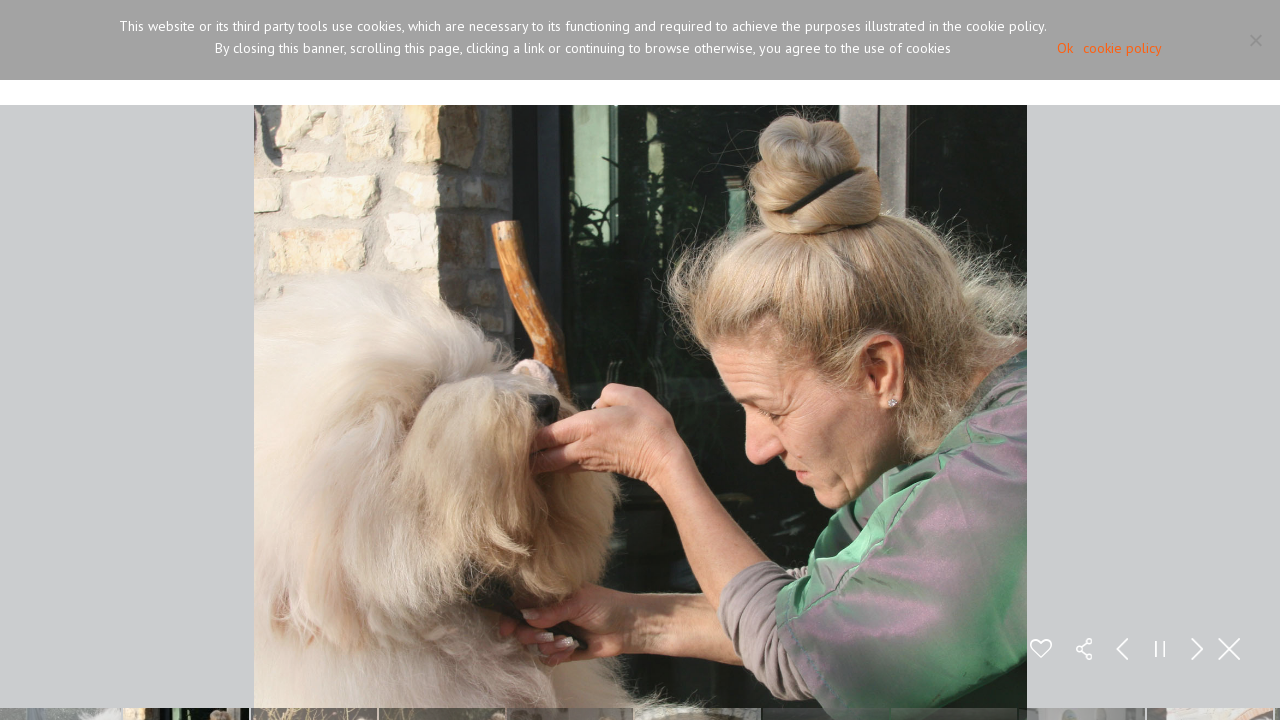

--- FILE ---
content_type: text/html; charset=UTF-8
request_url: https://www.nobilpazzi.com/gallery/news-oes-grooming-marti-2015/
body_size: 16875
content:
<!DOCTYPE html>
<html lang="en-GB" class="fullscreen_page def_menu">
<head>
    <meta http-equiv="Content-Type" content="text/html; charset=UTF-8">
    <meta name="viewport" content="width=device-width, initial-scale=1, maximum-scale=1">    <link rel="shortcut icon" href="https://www.nobilpazzi.com/wp-content/uploads/2015/02/favicon.ico" type="image/x-icon">
    <link rel="apple-touch-icon" href="https://www.nobilpazzi.com/wp-content/uploads/2015/02/logo2.png">
    <link rel="apple-touch-icon" sizes="72x72" href="https://www.nobilpazzi.com/wp-content/uploads/2015/02/logo3.png">
    <link rel="apple-touch-icon" sizes="114x114" href="https://www.nobilpazzi.com/wp-content/uploads/2015/02/logo4.png">
	<link rel="image_src" href="" />
    <title>news oes grooming marti 2015 - Nobilpazzi</title>
    <link rel="pingback" href="https://www.nobilpazzi.com/xmlrpc.php">
    <script type="text/javascript">
        var gt3_ajaxurl = "https://www.nobilpazzi.com/wp-admin/admin-ajax.php";
    </script>
    <script>
  (function(i,s,o,g,r,a,m){i['GoogleAnalyticsObject']=r;i[r]=i[r]||function(){
  (i[r].q=i[r].q||[]).push(arguments)},i[r].l=1*new Date();a=s.createElement(o),
  m=s.getElementsByTagName(o)[0];a.async=1;a.src=g;m.parentNode.insertBefore(a,m)
  })(window,document,'script','//www.google-analytics.com/analytics.js','ga');

  ga('create', 'UA-60342451-1', 'auto');
  ga('send', 'pageview');

</script><meta name='robots' content='index, follow, max-image-preview:large, max-snippet:-1, max-video-preview:-1' />
	<style>img:is([sizes="auto" i], [sizes^="auto," i]) { contain-intrinsic-size: 3000px 1500px }</style>
	
	<!-- This site is optimized with the Yoast SEO plugin v24.4 - https://yoast.com/wordpress/plugins/seo/ -->
	<title>news oes grooming marti 2015 - Nobilpazzi</title>
	<link rel="canonical" href="https://www.nobilpazzi.com/gallery/news-oes-grooming-marti-2015/" />
	<meta property="og:locale" content="en_GB" />
	<meta property="og:type" content="article" />
	<meta property="og:title" content="news oes grooming marti 2015 - Nobilpazzi" />
	<meta property="og:url" content="https://www.nobilpazzi.com/gallery/news-oes-grooming-marti-2015/" />
	<meta property="og:site_name" content="Nobilpazzi" />
	<script type="application/ld+json" class="yoast-schema-graph">{"@context":"https://schema.org","@graph":[{"@type":"WebPage","@id":"https://www.nobilpazzi.com/gallery/news-oes-grooming-marti-2015/","url":"https://www.nobilpazzi.com/gallery/news-oes-grooming-marti-2015/","name":"news oes grooming marti 2015 - Nobilpazzi","isPartOf":{"@id":"https://www.nobilpazzi.com/#website"},"datePublished":"2015-02-25T08:24:45+00:00","breadcrumb":{"@id":"https://www.nobilpazzi.com/gallery/news-oes-grooming-marti-2015/#breadcrumb"},"inLanguage":"en-GB","potentialAction":[{"@type":"ReadAction","target":["https://www.nobilpazzi.com/gallery/news-oes-grooming-marti-2015/"]}]},{"@type":"BreadcrumbList","@id":"https://www.nobilpazzi.com/gallery/news-oes-grooming-marti-2015/#breadcrumb","itemListElement":[{"@type":"ListItem","position":1,"name":"Home","item":"https://www.nobilpazzi.com/"},{"@type":"ListItem","position":2,"name":"news oes grooming marti 2015"}]},{"@type":"WebSite","@id":"https://www.nobilpazzi.com/#website","url":"https://www.nobilpazzi.com/","name":"Nobilpazzi","description":"Allevamento dei Nobilpazzi - Old English Sheepdog, Siberian Cat Neva Masquerade &amp; Irish Gypsy Horse","potentialAction":[{"@type":"SearchAction","target":{"@type":"EntryPoint","urlTemplate":"https://www.nobilpazzi.com/?s={search_term_string}"},"query-input":{"@type":"PropertyValueSpecification","valueRequired":true,"valueName":"search_term_string"}}],"inLanguage":"en-GB"}]}</script>
	<!-- / Yoast SEO plugin. -->


<link rel='dns-prefetch' href='//apis.google.com' />
<link rel='dns-prefetch' href='//platform.twitter.com' />
<link rel='dns-prefetch' href='//platform.linkedin.com' />
<link rel='dns-prefetch' href='//fonts.googleapis.com' />
<link rel="alternate" type="application/rss+xml" title="Nobilpazzi &raquo; Feed" href="https://www.nobilpazzi.com/feed/" />
<link rel="alternate" type="application/rss+xml" title="Nobilpazzi &raquo; Comments Feed" href="https://www.nobilpazzi.com/comments/feed/" />
<script type="text/javascript">
/* <![CDATA[ */
window._wpemojiSettings = {"baseUrl":"https:\/\/s.w.org\/images\/core\/emoji\/15.0.3\/72x72\/","ext":".png","svgUrl":"https:\/\/s.w.org\/images\/core\/emoji\/15.0.3\/svg\/","svgExt":".svg","source":{"concatemoji":"https:\/\/www.nobilpazzi.com\/wp-includes\/js\/wp-emoji-release.min.js?ver=3dbc4221b28cc9318f1bf079c2817c5d"}};
/*! This file is auto-generated */
!function(i,n){var o,s,e;function c(e){try{var t={supportTests:e,timestamp:(new Date).valueOf()};sessionStorage.setItem(o,JSON.stringify(t))}catch(e){}}function p(e,t,n){e.clearRect(0,0,e.canvas.width,e.canvas.height),e.fillText(t,0,0);var t=new Uint32Array(e.getImageData(0,0,e.canvas.width,e.canvas.height).data),r=(e.clearRect(0,0,e.canvas.width,e.canvas.height),e.fillText(n,0,0),new Uint32Array(e.getImageData(0,0,e.canvas.width,e.canvas.height).data));return t.every(function(e,t){return e===r[t]})}function u(e,t,n){switch(t){case"flag":return n(e,"\ud83c\udff3\ufe0f\u200d\u26a7\ufe0f","\ud83c\udff3\ufe0f\u200b\u26a7\ufe0f")?!1:!n(e,"\ud83c\uddfa\ud83c\uddf3","\ud83c\uddfa\u200b\ud83c\uddf3")&&!n(e,"\ud83c\udff4\udb40\udc67\udb40\udc62\udb40\udc65\udb40\udc6e\udb40\udc67\udb40\udc7f","\ud83c\udff4\u200b\udb40\udc67\u200b\udb40\udc62\u200b\udb40\udc65\u200b\udb40\udc6e\u200b\udb40\udc67\u200b\udb40\udc7f");case"emoji":return!n(e,"\ud83d\udc26\u200d\u2b1b","\ud83d\udc26\u200b\u2b1b")}return!1}function f(e,t,n){var r="undefined"!=typeof WorkerGlobalScope&&self instanceof WorkerGlobalScope?new OffscreenCanvas(300,150):i.createElement("canvas"),a=r.getContext("2d",{willReadFrequently:!0}),o=(a.textBaseline="top",a.font="600 32px Arial",{});return e.forEach(function(e){o[e]=t(a,e,n)}),o}function t(e){var t=i.createElement("script");t.src=e,t.defer=!0,i.head.appendChild(t)}"undefined"!=typeof Promise&&(o="wpEmojiSettingsSupports",s=["flag","emoji"],n.supports={everything:!0,everythingExceptFlag:!0},e=new Promise(function(e){i.addEventListener("DOMContentLoaded",e,{once:!0})}),new Promise(function(t){var n=function(){try{var e=JSON.parse(sessionStorage.getItem(o));if("object"==typeof e&&"number"==typeof e.timestamp&&(new Date).valueOf()<e.timestamp+604800&&"object"==typeof e.supportTests)return e.supportTests}catch(e){}return null}();if(!n){if("undefined"!=typeof Worker&&"undefined"!=typeof OffscreenCanvas&&"undefined"!=typeof URL&&URL.createObjectURL&&"undefined"!=typeof Blob)try{var e="postMessage("+f.toString()+"("+[JSON.stringify(s),u.toString(),p.toString()].join(",")+"));",r=new Blob([e],{type:"text/javascript"}),a=new Worker(URL.createObjectURL(r),{name:"wpTestEmojiSupports"});return void(a.onmessage=function(e){c(n=e.data),a.terminate(),t(n)})}catch(e){}c(n=f(s,u,p))}t(n)}).then(function(e){for(var t in e)n.supports[t]=e[t],n.supports.everything=n.supports.everything&&n.supports[t],"flag"!==t&&(n.supports.everythingExceptFlag=n.supports.everythingExceptFlag&&n.supports[t]);n.supports.everythingExceptFlag=n.supports.everythingExceptFlag&&!n.supports.flag,n.DOMReady=!1,n.readyCallback=function(){n.DOMReady=!0}}).then(function(){return e}).then(function(){var e;n.supports.everything||(n.readyCallback(),(e=n.source||{}).concatemoji?t(e.concatemoji):e.wpemoji&&e.twemoji&&(t(e.twemoji),t(e.wpemoji)))}))}((window,document),window._wpemojiSettings);
/* ]]> */
</script>
<style id='wp-emoji-styles-inline-css' type='text/css'>

	img.wp-smiley, img.emoji {
		display: inline !important;
		border: none !important;
		box-shadow: none !important;
		height: 1em !important;
		width: 1em !important;
		margin: 0 0.07em !important;
		vertical-align: -0.1em !important;
		background: none !important;
		padding: 0 !important;
	}
</style>
<link rel='stylesheet' id='wp-block-library-css' href='https://www.nobilpazzi.com/wp-includes/css/dist/block-library/style.min.css?ver=3dbc4221b28cc9318f1bf079c2817c5d' type='text/css' media='all' />
<style id='classic-theme-styles-inline-css' type='text/css'>
/*! This file is auto-generated */
.wp-block-button__link{color:#fff;background-color:#32373c;border-radius:9999px;box-shadow:none;text-decoration:none;padding:calc(.667em + 2px) calc(1.333em + 2px);font-size:1.125em}.wp-block-file__button{background:#32373c;color:#fff;text-decoration:none}
</style>
<style id='global-styles-inline-css' type='text/css'>
:root{--wp--preset--aspect-ratio--square: 1;--wp--preset--aspect-ratio--4-3: 4/3;--wp--preset--aspect-ratio--3-4: 3/4;--wp--preset--aspect-ratio--3-2: 3/2;--wp--preset--aspect-ratio--2-3: 2/3;--wp--preset--aspect-ratio--16-9: 16/9;--wp--preset--aspect-ratio--9-16: 9/16;--wp--preset--color--black: #000000;--wp--preset--color--cyan-bluish-gray: #abb8c3;--wp--preset--color--white: #ffffff;--wp--preset--color--pale-pink: #f78da7;--wp--preset--color--vivid-red: #cf2e2e;--wp--preset--color--luminous-vivid-orange: #ff6900;--wp--preset--color--luminous-vivid-amber: #fcb900;--wp--preset--color--light-green-cyan: #7bdcb5;--wp--preset--color--vivid-green-cyan: #00d084;--wp--preset--color--pale-cyan-blue: #8ed1fc;--wp--preset--color--vivid-cyan-blue: #0693e3;--wp--preset--color--vivid-purple: #9b51e0;--wp--preset--gradient--vivid-cyan-blue-to-vivid-purple: linear-gradient(135deg,rgba(6,147,227,1) 0%,rgb(155,81,224) 100%);--wp--preset--gradient--light-green-cyan-to-vivid-green-cyan: linear-gradient(135deg,rgb(122,220,180) 0%,rgb(0,208,130) 100%);--wp--preset--gradient--luminous-vivid-amber-to-luminous-vivid-orange: linear-gradient(135deg,rgba(252,185,0,1) 0%,rgba(255,105,0,1) 100%);--wp--preset--gradient--luminous-vivid-orange-to-vivid-red: linear-gradient(135deg,rgba(255,105,0,1) 0%,rgb(207,46,46) 100%);--wp--preset--gradient--very-light-gray-to-cyan-bluish-gray: linear-gradient(135deg,rgb(238,238,238) 0%,rgb(169,184,195) 100%);--wp--preset--gradient--cool-to-warm-spectrum: linear-gradient(135deg,rgb(74,234,220) 0%,rgb(151,120,209) 20%,rgb(207,42,186) 40%,rgb(238,44,130) 60%,rgb(251,105,98) 80%,rgb(254,248,76) 100%);--wp--preset--gradient--blush-light-purple: linear-gradient(135deg,rgb(255,206,236) 0%,rgb(152,150,240) 100%);--wp--preset--gradient--blush-bordeaux: linear-gradient(135deg,rgb(254,205,165) 0%,rgb(254,45,45) 50%,rgb(107,0,62) 100%);--wp--preset--gradient--luminous-dusk: linear-gradient(135deg,rgb(255,203,112) 0%,rgb(199,81,192) 50%,rgb(65,88,208) 100%);--wp--preset--gradient--pale-ocean: linear-gradient(135deg,rgb(255,245,203) 0%,rgb(182,227,212) 50%,rgb(51,167,181) 100%);--wp--preset--gradient--electric-grass: linear-gradient(135deg,rgb(202,248,128) 0%,rgb(113,206,126) 100%);--wp--preset--gradient--midnight: linear-gradient(135deg,rgb(2,3,129) 0%,rgb(40,116,252) 100%);--wp--preset--font-size--small: 13px;--wp--preset--font-size--medium: 20px;--wp--preset--font-size--large: 36px;--wp--preset--font-size--x-large: 42px;--wp--preset--spacing--20: 0.44rem;--wp--preset--spacing--30: 0.67rem;--wp--preset--spacing--40: 1rem;--wp--preset--spacing--50: 1.5rem;--wp--preset--spacing--60: 2.25rem;--wp--preset--spacing--70: 3.38rem;--wp--preset--spacing--80: 5.06rem;--wp--preset--shadow--natural: 6px 6px 9px rgba(0, 0, 0, 0.2);--wp--preset--shadow--deep: 12px 12px 50px rgba(0, 0, 0, 0.4);--wp--preset--shadow--sharp: 6px 6px 0px rgba(0, 0, 0, 0.2);--wp--preset--shadow--outlined: 6px 6px 0px -3px rgba(255, 255, 255, 1), 6px 6px rgba(0, 0, 0, 1);--wp--preset--shadow--crisp: 6px 6px 0px rgba(0, 0, 0, 1);}:where(.is-layout-flex){gap: 0.5em;}:where(.is-layout-grid){gap: 0.5em;}body .is-layout-flex{display: flex;}.is-layout-flex{flex-wrap: wrap;align-items: center;}.is-layout-flex > :is(*, div){margin: 0;}body .is-layout-grid{display: grid;}.is-layout-grid > :is(*, div){margin: 0;}:where(.wp-block-columns.is-layout-flex){gap: 2em;}:where(.wp-block-columns.is-layout-grid){gap: 2em;}:where(.wp-block-post-template.is-layout-flex){gap: 1.25em;}:where(.wp-block-post-template.is-layout-grid){gap: 1.25em;}.has-black-color{color: var(--wp--preset--color--black) !important;}.has-cyan-bluish-gray-color{color: var(--wp--preset--color--cyan-bluish-gray) !important;}.has-white-color{color: var(--wp--preset--color--white) !important;}.has-pale-pink-color{color: var(--wp--preset--color--pale-pink) !important;}.has-vivid-red-color{color: var(--wp--preset--color--vivid-red) !important;}.has-luminous-vivid-orange-color{color: var(--wp--preset--color--luminous-vivid-orange) !important;}.has-luminous-vivid-amber-color{color: var(--wp--preset--color--luminous-vivid-amber) !important;}.has-light-green-cyan-color{color: var(--wp--preset--color--light-green-cyan) !important;}.has-vivid-green-cyan-color{color: var(--wp--preset--color--vivid-green-cyan) !important;}.has-pale-cyan-blue-color{color: var(--wp--preset--color--pale-cyan-blue) !important;}.has-vivid-cyan-blue-color{color: var(--wp--preset--color--vivid-cyan-blue) !important;}.has-vivid-purple-color{color: var(--wp--preset--color--vivid-purple) !important;}.has-black-background-color{background-color: var(--wp--preset--color--black) !important;}.has-cyan-bluish-gray-background-color{background-color: var(--wp--preset--color--cyan-bluish-gray) !important;}.has-white-background-color{background-color: var(--wp--preset--color--white) !important;}.has-pale-pink-background-color{background-color: var(--wp--preset--color--pale-pink) !important;}.has-vivid-red-background-color{background-color: var(--wp--preset--color--vivid-red) !important;}.has-luminous-vivid-orange-background-color{background-color: var(--wp--preset--color--luminous-vivid-orange) !important;}.has-luminous-vivid-amber-background-color{background-color: var(--wp--preset--color--luminous-vivid-amber) !important;}.has-light-green-cyan-background-color{background-color: var(--wp--preset--color--light-green-cyan) !important;}.has-vivid-green-cyan-background-color{background-color: var(--wp--preset--color--vivid-green-cyan) !important;}.has-pale-cyan-blue-background-color{background-color: var(--wp--preset--color--pale-cyan-blue) !important;}.has-vivid-cyan-blue-background-color{background-color: var(--wp--preset--color--vivid-cyan-blue) !important;}.has-vivid-purple-background-color{background-color: var(--wp--preset--color--vivid-purple) !important;}.has-black-border-color{border-color: var(--wp--preset--color--black) !important;}.has-cyan-bluish-gray-border-color{border-color: var(--wp--preset--color--cyan-bluish-gray) !important;}.has-white-border-color{border-color: var(--wp--preset--color--white) !important;}.has-pale-pink-border-color{border-color: var(--wp--preset--color--pale-pink) !important;}.has-vivid-red-border-color{border-color: var(--wp--preset--color--vivid-red) !important;}.has-luminous-vivid-orange-border-color{border-color: var(--wp--preset--color--luminous-vivid-orange) !important;}.has-luminous-vivid-amber-border-color{border-color: var(--wp--preset--color--luminous-vivid-amber) !important;}.has-light-green-cyan-border-color{border-color: var(--wp--preset--color--light-green-cyan) !important;}.has-vivid-green-cyan-border-color{border-color: var(--wp--preset--color--vivid-green-cyan) !important;}.has-pale-cyan-blue-border-color{border-color: var(--wp--preset--color--pale-cyan-blue) !important;}.has-vivid-cyan-blue-border-color{border-color: var(--wp--preset--color--vivid-cyan-blue) !important;}.has-vivid-purple-border-color{border-color: var(--wp--preset--color--vivid-purple) !important;}.has-vivid-cyan-blue-to-vivid-purple-gradient-background{background: var(--wp--preset--gradient--vivid-cyan-blue-to-vivid-purple) !important;}.has-light-green-cyan-to-vivid-green-cyan-gradient-background{background: var(--wp--preset--gradient--light-green-cyan-to-vivid-green-cyan) !important;}.has-luminous-vivid-amber-to-luminous-vivid-orange-gradient-background{background: var(--wp--preset--gradient--luminous-vivid-amber-to-luminous-vivid-orange) !important;}.has-luminous-vivid-orange-to-vivid-red-gradient-background{background: var(--wp--preset--gradient--luminous-vivid-orange-to-vivid-red) !important;}.has-very-light-gray-to-cyan-bluish-gray-gradient-background{background: var(--wp--preset--gradient--very-light-gray-to-cyan-bluish-gray) !important;}.has-cool-to-warm-spectrum-gradient-background{background: var(--wp--preset--gradient--cool-to-warm-spectrum) !important;}.has-blush-light-purple-gradient-background{background: var(--wp--preset--gradient--blush-light-purple) !important;}.has-blush-bordeaux-gradient-background{background: var(--wp--preset--gradient--blush-bordeaux) !important;}.has-luminous-dusk-gradient-background{background: var(--wp--preset--gradient--luminous-dusk) !important;}.has-pale-ocean-gradient-background{background: var(--wp--preset--gradient--pale-ocean) !important;}.has-electric-grass-gradient-background{background: var(--wp--preset--gradient--electric-grass) !important;}.has-midnight-gradient-background{background: var(--wp--preset--gradient--midnight) !important;}.has-small-font-size{font-size: var(--wp--preset--font-size--small) !important;}.has-medium-font-size{font-size: var(--wp--preset--font-size--medium) !important;}.has-large-font-size{font-size: var(--wp--preset--font-size--large) !important;}.has-x-large-font-size{font-size: var(--wp--preset--font-size--x-large) !important;}
:where(.wp-block-post-template.is-layout-flex){gap: 1.25em;}:where(.wp-block-post-template.is-layout-grid){gap: 1.25em;}
:where(.wp-block-columns.is-layout-flex){gap: 2em;}:where(.wp-block-columns.is-layout-grid){gap: 2em;}
:root :where(.wp-block-pullquote){font-size: 1.5em;line-height: 1.6;}
</style>
<link rel='stylesheet' id='contact-form-7-css' href='https://www.nobilpazzi.com/wp-content/plugins/contact-form-7/includes/css/styles.css?ver=6.0.3' type='text/css' media='all' />
<link rel='stylesheet' id='cookie-notice-front-css' href='https://www.nobilpazzi.com/wp-content/plugins/cookie-notice/css/front.min.css?ver=2.5.5' type='text/css' media='all' />
<link rel='stylesheet' id='ppress-frontend-css' href='https://www.nobilpazzi.com/wp-content/plugins/wp-user-avatar/assets/css/frontend.min.css?ver=4.15.21' type='text/css' media='all' />
<link rel='stylesheet' id='ppress-flatpickr-css' href='https://www.nobilpazzi.com/wp-content/plugins/wp-user-avatar/assets/flatpickr/flatpickr.min.css?ver=4.15.21' type='text/css' media='all' />
<link rel='stylesheet' id='ppress-select2-css' href='https://www.nobilpazzi.com/wp-content/plugins/wp-user-avatar/assets/select2/select2.min.css?ver=3dbc4221b28cc9318f1bf079c2817c5d' type='text/css' media='all' />
<link rel='stylesheet' id='gt3-parent-style-css' href='https://www.nobilpazzi.com/wp-content/themes/oyster/style.css?ver=3dbc4221b28cc9318f1bf079c2817c5d' type='text/css' media='all' />
<link rel='stylesheet' id='gt3_default_style-css' href='https://www.nobilpazzi.com/wp-content/themes/oyster-child/style.css?ver=3dbc4221b28cc9318f1bf079c2817c5d' type='text/css' media='all' />
<link rel='stylesheet' id='gt3_theme-css' href='https://www.nobilpazzi.com/wp-content/themes/oyster/css/theme.css?ver=3dbc4221b28cc9318f1bf079c2817c5d' type='text/css' media='all' />
<style id='gt3_theme-inline-css' type='text/css'>
/* SKIN COLORS */.bg_sidebar {background:#ebeced;}.main_header {background:#ffffff;border-bottom:#ececec 1px solid;}.header_search input {background:#ffffff!important;border:#ececec 1px solid!important;}.main_header nav .search_fadder {background:rgba(255,255,255,0);}.main_header.search_on nav .search_fadder {background:rgba(255,255,255,1);}.logo_sect .slogan {border-left:#bebebe 1px solid;color:#434343;}.main_header nav ul.menu > li > a {color:#343434;}ul.mobile_menu li a {color:#343434!important;}.main_header nav ul.menu .sub-menu {background:#ffffff;border:#e6e6e6 1px solid;}.main_header nav ul.menu > li > .sub-menu:before {border-bottom:#ffffff 5px solid;}.main_header nav ul.menu > li > .sub-menu:after {border-bottom:#e6e6e6 5px solid;}.main_header nav .sub-menu a {color:#444444;}ul.mobile_menu .sub-menu a {color:#444444!important;}footer {background:#f7f7f7;border-top:#e6e6e6 1px solid;}footer .copyright {color:#434343;}h5.shortcode_accordion_item_title,h5.shortcode_toggles_item_title,h5.shortcode_accordion_item_title.state-active {color:#444444!important;}h5.shortcode_accordion_item_title,h5.shortcode_toggles_item_title,.featured_posts .item_wrapper,.featured_portfolio .item_wrapper,.columns1 .gallery_item_wrapper,.list-of-images .gallery_item_wrapper,.shortcode_tab_item_title:hover,.shortcode_tab_item_title.active,.all_body_cont,.shortcode_messagebox,.price_item,.before-after,.promoblock_wrapper,.module_team .item,.post_preview_wrapper,.box_date .box_day,.pagerblock li a,.blog_post_page,.blogpost_user_meta,.portfolio_item_block,.fw_preview_wrapper,.cont_gallery_wrapper,.fw-blog_post-footer,.sp-blog_post-footer,.load_more_works,.album_item,.album-pseudo1,.album-pseudo2 {background: #ffffff;border:#e6e6e6 1px solid;}.shortcode_tab_item_title {border:#e6e6e6 1px solid;}.shortcode_messagebox:before {background:#e6e6e6;}.shortcode_tab_item_title.active:before,.beforeAfter_wrapper .result_line:after,.beforeAfter_wrapper .result_line:before,.fw_content_wrapper {background: #ffffff;}.fw_content_wrapper {background:rgba(255,255,255, 1);}.price_item .price_item_title {border-bottom:#e6e6e6 1px solid;}.preloader,.ribbon_preloader{background:#ffffff;}/* CSS HERE */body,.shortcode_tab_item_title,.ww_block canvas,#whaterwheel {background:#cbcdcf;}p, td, div,.blogpost_share a:hover,.optionset li.selected a,.btn_back,.widget_nav_menu ul li a,.widget_archive ul li a,.widget_pages ul li a,.widget_categories ul li a,.widget_recent_entries ul li a,.widget_meta ul li a {color:#444444;font-weight:400;}a:hover,.chart,.blogpreview_top .listing_meta span a:hover,.pagerblock li a,.prev_next_links div a:hover,.prev_next_links div a:hover:before,.prev_next_links div a:hover:after,.ltl_next,.ltl_prev,.widget_posts .post_title {color:#444444;font-weight:400;}.slider_data h6,.slider_info .listing_meta a:hover {color:#444444!important;}.main_header nav ul.menu > li > a {color:#343434;}.main_header nav ul.sub-menu li a {color:#444444;}::selection {background:#ff6010;}::-moz-selection {background:#ff6010;}.main_header nav ul.sub-menu > li:hover > a,.main_header nav ul.sub-menu > li.current-menu-item > a,.main_header nav ul.sub-menu > li.current-menu-parent > a,.iconbox_wrapper .ico i,.shortcode_iconbox a:hover .iconbox_body,.shortcode_iconbox a:hover .iconbox_body p,.shortcode_iconbox a:hover .iconbox_title,a,blockquote.shortcode_blockquote.type5:before,.main_header nav ul.menu > li:hover > a,.main_header nav ul.menu > li.current-menu-ancestor > a,.main_header nav ul.menu > li.current-menu-item > a,.main_header nav ul.menu > li.current-menu-parent > a,.dropcap.type2,.dropcap.type5,.featured_items_title a:hover,.shortcode_tab_item_title:hover,.counter_wrapper .ico_wrapper i,.most_popular .price_item_cost h1,.most_popular .price_item_cost h4,.pagerblock li a:hover,.blogpost_title a:hover,.optionset li a:hover,.portfolio_content h6 a:hover,.portfolio_dscr_top a:hover,.grid-port-cont h6 a:hover,.btn_back:hover,.fs_sharing a:hover,.count_ico:hover i,.ltl_prev:hover,.ltl_next:hover,.widget_nav_menu ul li a:hover,.widget_archive ul li a:hover,.widget_pages ul li a:hover,.widget_categories ul li a:hover,.widget_recent_entries ul li a:hover,.widget_meta ul li a:hover,.widget_posts .post_title:hover,.album_item-title a:hover {color:#ff6010;}h5.shortcode_accordion_item_title:hover,h5.shortcode_toggles_item_title:hover,.comment-reply-link:hover:before,.comment_info a:hover,.portfolio_dscr_top a:hover,ul.mobile_menu > li:hover > a,ul.mobile_menu > li.current-menu-ancestor > a,ul.mobile_menu > li.current-menu-item > a,ul.mobile_menu > li.current-menu-parent > a,.mobile_menu ul.sub-menu > li:hover > a,.mobile_menu ul.sub-menu > li.current-menu-item > a,.mobile_menu ul.sub-menu > li.current-menu-parent > a {color:#ff6010!important;}.highlighted_colored,input[type="button"]:hover,input[type="reset"]:hover,input[type="submit"]:hover,.shortcode_button.btn_type5,.shortcode_button.btn_type1:hover,.shortcode_button.btn_type1_dark:hover,.shortcode_button.btn_type4:hover,.main_header nav ul.menu > li > a:before,h5.shortcode_accordion_item_title:hover .ico:before,h5.shortcode_toggles_item_title:hover .ico:before,h5.shortcode_accordion_item_title:hover .ico:after,h5.shortcode_toggles_item_title:hover .ico:after,.box_date .box_month,input[type="button"],input[type="reset"],input[type="submit"],.search404 .search_button,.preloader_line {background-color:#ff6010;}.preloader:after {background-color:#ff6010;}#mc_signup_submit:hover {background-color:#ff6010!important;}.shortcode_button.btn_type4:hover {box-shadow:inset 1px 1px 0 #ff6010, inset -1px -1px 0 #ff6010, inset 0 -1px 0 #ff6010, inset -1px 0 0 #ff6010;}blockquote.shortcode_blockquote.type5 .blockquote_wrapper,.widget_tag_cloud a:hover,.columns2 .portfolio_item .portfolio_item_wrapper h5,.columns3 .portfolio_item .portfolio_item_wrapper h5,.columns4 .portfolio_item .portfolio_item_wrapper h5,.fs_blog_top,.simple-post-top,.widget_search .search_form,.module_cont hr.type3,blockquote.shortcode_blockquote.type2 {border-color:#ff6010;}.widget_flickr .flickr_badge_image a .flickr_fadder {background:rgba(255,96,16,0);}.widget_flickr .flickr_badge_image a:hover .flickr_fadder {background:rgba(255,96,16,0.6);}/*Fonts Families and Sizes*/* {font-family:PT Sans;font-weight:400;}p, td, div,blockquote p,input {font-size:14px;line-height:22px;}.main_header nav ul.menu > li > a {font-size:13px;line-height: 15px;}h1, h2, h3, h4, h5, h6,h1 span, h2 span, h3 span, h4 span, h5 span, h6 span,h1 a, h2 a, h3 a, h4 a, h5 a, h6 a {font-family: Roboto;-moz-osx-font-smoothing:grayscale;-webkit-font-smoothing:antialiased;text-decoration:none!important;padding:0;color:#222222;}.sidebar_header {font-family:PT Sans;}.load_more_works {font-family: Roboto;color:#222222;-moz-osx-font-smoothing:grayscale;-webkit-font-smoothing:antialiased;}.box_date span,.countdown-row .countdown-section:before,.countdown-amount,.countdown-period {font-family: Roboto;}.iconbox_header .ico i,.title,.comment-reply-link:before,.ww_footer_right .blogpost_share span {color:#222222;}a.shortcode_button,.chart.easyPieChart,.chart.easyPieChart span,input[type="button"],input[type="reset"],input[type="submit"],.search404 .search_button {font-family: Roboto;}h1, h2, h3, h4, h5, h6,h1 span, h2 span, h3 span, h4 span, h5 span, h6 span,h1 a, h2 a, h3 a, h4 a, h5 a, h6 a,h1 a:hover, h2 a:hover, h3 a:hover, h4 a:hover, h5 a:hover, h6 a:hover {font-weight:400;}h4,h4 span,h4 a,h4 a:hover,h3.comment-reply-title {font-weight:500;}input[type="button"],input[type="reset"],input[type="submit"] {font-weight:900;-moz-osx-font-smoothing:grayscale;-webkit-font-smoothing:antialiased; }h1, h1 span, h1 a {font-size:26px;line-height:28px;}h2, h2 span, h2 a {font-size:22px;line-height:24px;}h3, h3 span, h3 a {font-size:20px;line-height:22px;}h4, h4 span, h4 a, h3.comment-reply-title {font-size:16px;line-height:18px;}h5, h5 span, h5 a {font-size:14px;line-height:16px;}h6, h6 span, h6 a,.comment_info h6:after {font-size:13px;line-height:15px;}@media only screen and (max-width: 760px) {.fw_content_wrapper {background:#cbcdcf!important;}}/* Woocommerce css */.woocommerce_container h1.page-title {font-size:26px;line-height:28px;font-weight:400;}.woocommerce .woocommerce_container ul.products li.product,.woocommerce .woocommerce_container .upsells.products ul li.product,.woocommerce ul.products li.product,.woocommerce .upsells.products ul li.product {background: #ffffff;border:#e6e6e6 1px solid;}nav.woocommerce-pagination ul.page-numbers li a,nav.woocommerce-pagination ul.page-numbers li span {color:#444444;font-weight:400;background: #ffffff !important;border:#e6e6e6 1px solid;}nav.woocommerce-pagination ul.page-numbers li a:hover,nav.woocommerce-pagination ul.page-numbers li a:focus {color:#ff6010 !important;}.woocommerce_container ul.products li.product a.add_to_cart_button,.woocommerce_container ul.products li.product a.product_type_variable,.woocommerce_container ul.products li.product a.product_type_grouped,.woocommerce ul.products li.product a.add_to_cart_button,.woocommerce ul.products li.product a.product_type_variable,.woocommerce ul.products li.product a.product_type_grouped,.woocommerce ul.products li.product a.product_type_external {color:#444444 !important;font-weight:400 !important;font-family:PT Sans !important;}.woocommerce_container ul.products li.product a.add_to_cart_button:hover,.woocommerce_container ul.products li.product a.product_type_variable:hover,.woocommerce_container ul.products li.product a.product_type_grouped:hover,.woocommerce ul.products li.product a.add_to_cart_button:hover,.woocommerce ul.products li.product a.product_type_variable:hover,.woocommerce ul.products li.product a.product_type_grouped:hover,.woocommerce ul.products li.product a.product_type_external:hover {color:#ff6010 !important;}.woocommerce_container ul.products li.product a.add_to_cart_button:after,.woocommerce_container ul.products li.product a.add_to_cart_button.loading:after,.woocommerce_container ul.products li.product a.product_type_variable:after,.woocommerce_container ul.products li.product a.product_type_grouped:after,.woocommerce ul.products li.product a.add_to_cart_button:after,.woocommerce ul.products li.product a.add_to_cart_button.loading:after,.woocommerce ul.products li.product a.product_type_variable:after,.woocommerce ul.products li.product a.product_type_grouped:after {color:#444444;}.woocommerce_container ul.products li.product a.add_to_cart_button:hover:before,.woocommerce_container ul.products li.product a.add_to_cart_button.loading:hover:before,.woocommerce_container ul.products li.product a.product_type_variable:hover:before,.woocommerce_container ul.products li.product a.product_type_grouped:hover:before,.woocommerce ul.products li.product a.add_to_cart_button:hover:before,.woocommerce ul.products li.product a.add_to_cart_button.loading:hover:before,.woocommerce ul.products li.product a.product_type_variable:hover:before,.woocommerce ul.products li.product a.product_type_grouped:hover:before,.woocommerce_container ul.products li.product a.add_to_cart_button:hover:after,.woocommerce_container ul.products li.product a.add_to_cart_button.loading:hover:after,.woocommerce_container ul.products li.product a.product_type_variable:hover:after,.woocommerce_container ul.products li.product a.product_type_grouped:hover:after,.woocommerce ul.products li.product a.add_to_cart_button:hover:after,.woocommerce ul.products li.product a.add_to_cart_button.loading:hover:after,.woocommerce ul.products li.product a.product_type_variable:hover:after,.woocommerce ul.products li.product a.product_type_grouped:hover:after {color:#ff6010;}.woocommerce_container ul.products li.product h3,.woocommerce ul.products li.product h3,.woocommerce_container ul.products li.product h2,.woocommerce ul.products li.product h2 {color: #222222;font-weight:400 !important;font-family:PT Sans;}.woocommerce_container ul.products li.product h3:hover,.woocommerce ul.products li.product h3:hover,.woocommerce_container ul.products li.product h2:hover,.woocommerce ul.products li.product h2:hover {color: #ff6010 !important;}.woocommerce_container ul.products li.product .amount,.woocommerce ul.products li.product .amount {font-weight:400 !important;font-family:PT Sans !important;}.woocommerce_container ul.products li.product .price ins,.woocommerce_container ul.products li.product .price ins .amount,.woocommerce ul.products li.product .price ins,.woocommerce ul.products li.product .price ins .amount,.woocommerce_container ul.products li.product .price .amount,.woocommerce ul.products li.product .price .amount {color: #ff6010 !important;}.woo_wrap ul.cart_list li a, .woo_wrap ul.product_list_widget li a,.woocommerce ul.product_list_widget li a {color:#444444;font-weight:400;}.woo_wrap ul.cart_list li a:hover, .woo_wrap ul.product_list_widget li a:hover,.woocommerce ul.product_list_widget li a:hover {color: #ff6010 !important;}.woocommerce-page .widget_shopping_cart .empty {color:#444444;font-weight:400;}.woo_wrap .widget_shopping_cart .total {color:#444444;}.woocommerce a.button, .woocommerce button.button,.woocommerce input.button,.woocommerce #content input.button, .woocommerce a.edit,.woocommerce-page input.button {font-family: "Roboto";-moz-osx-font-smoothing:grayscale;-webkit-font-smoothing:antialiased;}.woocommerce a.button:hover, .woocommerce button.button:hover,.woocommerce input.button:hover,.woocommerce #content input.button:hover, .woocommerce a.edit:hover,.woocommerce-page input.button:hover {background:#ff6010 !important;}.woocommerce input[type="reset"],.woocommerce input[type="submit"],.woocommerce input.button,.woocommerce button.button {background:#ff6010 !important;font-family: "Roboto";-moz-osx-font-smoothing:grayscale;-webkit-font-smoothing:antialiased;}.woocommerce .button.alt, .woocommerce .pay {background:#ff6010 !important;}.woocommerce .shop_table.cart .actions .button:hover,.woocommerce .shop_table.cart .actions .button.checkout-button,.dark_version .woocommerce .shop_table.cart .actions .button.checkout-button,.dark_version .woocommerce .shop_table.cart .actions .button:hover {background-color:#ff6010 !important;}.widget_product_categories a, .widget_login .pagenav a, .woocommerce-page .widget_nav_menu ul li a {color:#444444;font-weight:400;}.widget_product_categories a:hover,.widget_product_categories li.current-cat a,.widget_login .pagenav a:hover,.woocommerce-page .widget_nav_menu ul li a:hover,.widget_layered_nav li:hover, .widget_layered_nav li.chosen,.widget_layered_nav li:hover a, .widget_layered_nav li.chosen a,.woocommerce .widget_layered_nav ul li.chosen a,.woocommerce-page .widget_layered_nav ul li.chosen a {color:#ff6010 !important;}.widget_layered_nav li,.widget_layered_nav li a,.widget_layered_nav li small.count {color:#444444;}.woo_wrap .price_label span {color:#444444;}.widget_price_filter .price_slider_amount .button:hover,.dark_version .widget_price_filter .price_slider_amount .button:hover {background:#ff6010 !important;}.right-sidebar-block .total .amount,.left-sidebar-block .total .amount {color:#444444 !important;}.right-sidebar-block del, .right-sidebar-block ins, .right-sidebar-block .amount,.left-sidebar-block del, .left-sidebar-block ins, .left-sidebar-block .amount,.right-sidebar-block ins .amount, .left-sidebar-block ins .amount {color:#444444;}.woocommerce .woocommerce_message, .woocommerce .woocommerce_error, .woocommerce .woocommerce_info,.woocommerce .woocommerce-message, .woocommerce .woocommerce-error, .woocommerce .woocommerce-info {background: #ffffff;border:#e6e6e6 1px solid;}.woocommerce .woocommerce_message, .woocommerce .woocommerce-message,.woocommerce .woocommerce_message a, .woocommerce .woocommerce-message a {color:#444444;}.woocommerce .woocommerce_message:before,.woocommerce .woocommerce-message:before {color: #444444;}.woocommerce .woocommerce_message:after, .woocommerce .woocommerce_error:after, .woocommerce .woocommerce_info:after,.woocommerce .woocommerce-message:after, .woocommerce .woocommerce-error:after, .woocommerce .woocommerce-info:after {background: #e6e6e6;}.images .woocommerce-main-image.zoom,.thumbnails .woo_hover_img,.woocommerce div.product div.images .flex-control-thumbs li img {background: #ffffff;border:#e6e6e6 1px solid;}.woocommerce-product-gallery .flex-viewport:before,.woocommerce-product-gallery .flex-viewport:after,.woocommerce-product-gallery .flex-viewport .woocommerce-product-gallery__image:before,.woocommerce-product-gallery .flex-viewport .woocommerce-product-gallery__image:after {background: #ffffff;border-color:#e6e6e6;}.woocommerce-product-gallery .flex-viewport {border-color:#e6e6e6 !important;}.woocommerce_container h1.product_title {border-bottom:1px #e6e6e6 solid;}.woocommerce div.product span.price,.woocommerce div.product p.price,.woocommerce #content div.product span.price,.woocommerce #content div.product p.price,div.product .amount {font-family: "Roboto";-moz-osx-font-smoothing:grayscale;-webkit-font-smoothing:antialiased;}div.product .amount {color:#222222;}.woocommerce-review-link {color:#ff6010;}.woocommerce .quantity input.qty, .woocommerce #content .quantity input.qty,.variations td label,.woocommerce-review-link:hover {color:#444444;}.summary .product_meta span a:hover {color:#444444 !important;}.woocommerce .quantity .plus:hover,.woocommerce .quantity .minus:hover,.woocommerce #content .quantity .plus:hover,.woocommerce #content .quantity .minus:hover,.woocommerce .woo_shop_cart .quantity .plus:hover,.woocommerce .woo_shop_cart .quantity .minus:hover,.woocommerce #content .woo_shop_cart .quantity .plus:hover,.woocommerce #content .woo_shop_cart .quantity .minus:hover,.dark_version.woocommerce .quantity .plus:hover,.dark_version.woocommerce .quantity .minus:hover,.dark_version.woocommerce #content .quantity .plus:hover,.dark_version.woocommerce #content .quantity .minus:hover,.dark_version .woocommerce .woo_shop_cart .quantity .plus:hover,.dark_version .woocommerce .woo_shop_cart .quantity .minus:hover,.dark_version .woocommerce #content .woo_shop_cart .quantity .plus:hover,.dark_version .woocommerce #content .woo_shop_cart .quantity .minus:hover,.woocommerce table.cart a.remove:hover,.woocommerce #content table.cart a.remove:hover,.dark_version .woocommerce table.cart a.remove:hover,.dark_version .woocommerce #content table.cart a.remove:hover {background-color:#ff6010 !important;}.woocommerce div.product .woocommerce-tabs ul.tabs li,.woocommerce #content div.product .woocommerce-tabs ul.tabs li {background:#cbcdcf;color:#444444;border:#e6e6e6 1px solid;}.woocommerce div.product .woocommerce-tabs ul.tabs li:hover,.woocommerce #content div.product .woocommerce-tabs ul.tabs li:hover {background: #ffffff;}.woocommerce div.product .woocommerce-tabs ul.tabs li:hover a,.woocommerce #content div.product .woocommerce-tabs ul.tabs li:hover a, .woocommerce div.product .woocommerce-tabs ul.tabs li.active:hover a,.woocommerce #content div.product .woocommerce-tabs ul.tabs li.active:hover a {color:#ff6010;}.woocommerce div.product .woocommerce-tabs ul.tabs li a,.woocommerce #content div.product .woocommerce-tabs ul.tabs li a {color:#444444;}.woocommerce div.product .woocommerce-tabs ul.tabs li.active,.woocommerce #content div.product .woocommerce-tabs ul.tabs li.active {background:#ffffff !important;border-bottom-color:#ffffff !important;}.woocommerce div.product .woocommerce-tabs ul.tabs li.active a,.woocommerce #content div.product .woocommerce-tabs ul.tabs li.active a,.woocommerce div.product .woocommerce-tabs ul.tabs li.active a:hover,.woocommerce #content div.product .woocommerce-tabs ul.tabs li.active a:hover {color: #444444 !important;}.woocommerce div.product .woocommerce-tabs .panel,.woocommerce #content div.product .woocommerce-tabs .panel {background: #ffffff;color:#444444;border:#e6e6e6 1px solid;}.woocommerce div.product .woocommerce-tabs .panel p,.woocommerce #content div.product .woocommerce-tabs .panel p {color:#444444;}.woocommerce div.product .woocommerce-tabs .panel h2,.woocommerce #content div.product .woocommerce-tabs .panel h2 {font-family:PT Sans;}.woocommerce div.product .woocommerce-tabs .panel a:hover,.woocommerce #content div.product .woocommerce-tabs .panel a:hover {color:#222222 !important;}.woocommerce table.shop_attributes th:after,.woocommerce table.shop_attributes td:after {background:#e6e6e6;}.woocommerce .woocommerce-tabs #reviews #reply-title {font-family:PT Sans;}.woocommerce #reviews #comments ol.commentlist li .comment-text .meta strong,.woocommerce .woocommerce-tabs #reviews #comments ol.commentlist li .comment-text .meta strong,.woocommerce .woocommerce-tabs #reviews #comments ol.commentlist li .comment-text .meta time {color:#222222 !important;}mark {background:#ff6010;}.woocommerce table.shop_table {background:#ffffff;border: 1px solid #e6e6e6;}.woocommerce table.shop_table tr {border-top: 1px solid #e6e6e6;}#ship-to-different-address {color:#444444 !important;font-weight:400;}.woocommerce #payment ul li {color:#444444;font-weight:400;}.woocommerce form.checkout_coupon {background:#ffffff;border:1px #e6e6e6 solid;}.woocommerce table.shop_table td.product-remove,.woocommerce table.shop_table .product-quantity,.woocommerce table.shop_table .product-price,.woocommerce table.shop_table .product-name {border-right:1px #e6e6e6 solid !important;}.shop_table .product-subtotal .amount,.shop_table .product-price .amount {color:#222222;}.shop_table .product-name a {color:#444444;}.shop_table .product-name a:hover {color:#ff6010;}.woocommerce .cart-collaterals .order-total .amount {color:#ff6010;}.shipping-calculator-button {font-family: "Roboto";}
</style>
<link rel='stylesheet' id='gt3_responsive-css' href='https://www.nobilpazzi.com/wp-content/themes/oyster/css/responsive.css?ver=3dbc4221b28cc9318f1bf079c2817c5d' type='text/css' media='all' />
<link rel='stylesheet' id='AllFonts-css' href='https://fonts.googleapis.com/css?family=PT+Sans%3A400%7CRoboto%3A300%2C400%2C500%2C900%7CPT+Sans%3A400&#038;ver=3dbc4221b28cc9318f1bf079c2817c5d' type='text/css' media='all' />
<style id='akismet-widget-style-inline-css' type='text/css'>

			.a-stats {
				--akismet-color-mid-green: #357b49;
				--akismet-color-white: #fff;
				--akismet-color-light-grey: #f6f7f7;

				max-width: 350px;
				width: auto;
			}

			.a-stats * {
				all: unset;
				box-sizing: border-box;
			}

			.a-stats strong {
				font-weight: 600;
			}

			.a-stats a.a-stats__link,
			.a-stats a.a-stats__link:visited,
			.a-stats a.a-stats__link:active {
				background: var(--akismet-color-mid-green);
				border: none;
				box-shadow: none;
				border-radius: 8px;
				color: var(--akismet-color-white);
				cursor: pointer;
				display: block;
				font-family: -apple-system, BlinkMacSystemFont, 'Segoe UI', 'Roboto', 'Oxygen-Sans', 'Ubuntu', 'Cantarell', 'Helvetica Neue', sans-serif;
				font-weight: 500;
				padding: 12px;
				text-align: center;
				text-decoration: none;
				transition: all 0.2s ease;
			}

			/* Extra specificity to deal with TwentyTwentyOne focus style */
			.widget .a-stats a.a-stats__link:focus {
				background: var(--akismet-color-mid-green);
				color: var(--akismet-color-white);
				text-decoration: none;
			}

			.a-stats a.a-stats__link:hover {
				filter: brightness(110%);
				box-shadow: 0 4px 12px rgba(0, 0, 0, 0.06), 0 0 2px rgba(0, 0, 0, 0.16);
			}

			.a-stats .count {
				color: var(--akismet-color-white);
				display: block;
				font-size: 1.5em;
				line-height: 1.4;
				padding: 0 13px;
				white-space: nowrap;
			}
		
</style>
<link rel='stylesheet' id='ulp-css' href='https://www.nobilpazzi.com/wp-content/plugins/layered-popups/css/style.min.css?ver=6.07' type='text/css' media='all' />
<link rel='stylesheet' id='ulp-link-buttons-css' href='https://www.nobilpazzi.com/wp-content/plugins/layered-popups/css/link-buttons.min.css?ver=6.07' type='text/css' media='all' />
<link rel='stylesheet' id='animate.css-css' href='https://www.nobilpazzi.com/wp-content/plugins/layered-popups/css/animate.min.css?ver=6.07' type='text/css' media='all' />
<link rel='stylesheet' id='ulptabs-css' href='https://www.nobilpazzi.com/wp-content/plugins/layered-popups-tabs/css/style.min.css?ver=1.44' type='text/css' media='all' />
<script type="text/javascript" id="cookie-notice-front-js-before">
/* <![CDATA[ */
var cnArgs = {"ajaxUrl":"https:\/\/www.nobilpazzi.com\/wp-admin\/admin-ajax.php","nonce":"c286a47694","hideEffect":"fade","position":"top","onScroll":false,"onScrollOffset":100,"onClick":false,"cookieName":"cookie_notice_accepted","cookieTime":15811200,"cookieTimeRejected":2592000,"globalCookie":false,"redirection":false,"cache":false,"revokeCookies":false,"revokeCookiesOpt":"automatic"};
/* ]]> */
</script>
<script type="text/javascript" src="https://www.nobilpazzi.com/wp-content/plugins/cookie-notice/js/front.min.js?ver=2.5.5" id="cookie-notice-front-js"></script>
<script type="text/javascript" src="https://www.nobilpazzi.com/wp-includes/js/jquery/jquery.min.js?ver=3.7.1" id="jquery-core-js"></script>
<script type="text/javascript" src="https://www.nobilpazzi.com/wp-includes/js/jquery/jquery-migrate.min.js?ver=3.4.1" id="jquery-migrate-js"></script>
<script type="text/javascript" src="https://www.nobilpazzi.com/wp-content/plugins/wp-user-avatar/assets/flatpickr/flatpickr.min.js?ver=4.15.21" id="ppress-flatpickr-js"></script>
<script type="text/javascript" src="https://www.nobilpazzi.com/wp-content/plugins/wp-user-avatar/assets/select2/select2.min.js?ver=4.15.21" id="ppress-select2-js"></script>
<link rel="https://api.w.org/" href="https://www.nobilpazzi.com/wp-json/" /><link rel="EditURI" type="application/rsd+xml" title="RSD" href="https://www.nobilpazzi.com/xmlrpc.php?rsd" />

<link rel='shortlink' href='https://www.nobilpazzi.com/?p=3654' />
<link rel="alternate" title="oEmbed (JSON)" type="application/json+oembed" href="https://www.nobilpazzi.com/wp-json/oembed/1.0/embed?url=https%3A%2F%2Fwww.nobilpazzi.com%2Fgallery%2Fnews-oes-grooming-marti-2015%2F" />
<link rel="alternate" title="oEmbed (XML)" type="text/xml+oembed" href="https://www.nobilpazzi.com/wp-json/oembed/1.0/embed?url=https%3A%2F%2Fwww.nobilpazzi.com%2Fgallery%2Fnews-oes-grooming-marti-2015%2F&#038;format=xml" />
<script>var oyster_var = true;</script><style>.fb_iframe_widget_lift {width: 100% !important; height: 100% !important;}</style><meta name="generator" content="Powered by Slider Revolution 6.6.10 - responsive, Mobile-Friendly Slider Plugin for WordPress with comfortable drag and drop interface." />
<style>#ulp-hDJtRae7NGKxUs7T .ulp-submit,#ulp-hDJtRae7NGKxUs7T .ulp-submit:visited{border-radius: 2px !important; background: #0147A3;border:1px solid #0147A3;background-image:linear-gradient(#013982,#0147A3);}#ulp-hDJtRae7NGKxUs7T .ulp-submit:hover,#ulp-hDJtRae7NGKxUs7T .ulp-submit:active{border-radius: 2px !important; background: #013982;border:1px solid #0147A3;background-image:linear-gradient(#0147A3,#013982);}#ulp-hDJtRae7NGKxUs7T, #ulp-hDJtRae7NGKxUs7T .ulp-content{width:628px;height:314px;}#ulp-hDJtRae7NGKxUs7T .ulp-input,#ulp-hDJtRae7NGKxUs7T .ulp-input:hover,#ulp-hDJtRae7NGKxUs7T .ulp-input:active,#ulp-hDJtRae7NGKxUs7T .ulp-input:focus,#ulp-hDJtRae7NGKxUs7T .ulp-checkbox{border-width: 1px !important; border-radius: 2px !important; border-color:#444444;background-color:#FFFFFF !important;background-color:rgba(255,255,255,0.7) !important;}#ulp-layer-214{width:175px;height:159px;}#ulp-layer-214,#ulp-layer-214 * {text-align:left;font-family:'arial',arial;font-weight:400;color:#000000;font-size:14px;}#ulp-layer-214 .ulp-checkbox label:after{background:#000000}#ulp-layer-214{border-radius:0px;z-index:1000003;text-align:left;padding:0px 0px;;}</style>
		<script>
			var ulp_cookie_value = "ilovelencha";
			var ulp_recaptcha_enable = "off";
			var ulp_onload_mode = "once-session";
			var ulp_onload_period = "5";
			var ulp_onload_popup = "tIrbP8igBnKCh1jI*tIrbP8igBnKCh1jI";
			var ulp_onload_delay = "5";
			var ulp_onload_close_delay = "0";
			var ulp_onexit_mode = "none";
			var ulp_onexit_period = "5";
			var ulp_onexit_popup = "";
			var ulp_onscroll_mode = "none";
			var ulp_onscroll_period = "5";
			var ulp_onscroll_popup = "";
			var ulp_onscroll_offset = "600";
			var ulp_onidle_mode = "none";
			var ulp_onidle_period = "5";
			var ulp_onidle_popup = "";
			var ulp_onidle_delay = "30";
			var ulp_onabd_mode = "none";
			var ulp_onabd_period = "5";
			var ulp_onabd_popup = "";
		</script><script>var ulptabs = new Array("");</script><script>function setREVStartSize(e){
			//window.requestAnimationFrame(function() {
				window.RSIW = window.RSIW===undefined ? window.innerWidth : window.RSIW;
				window.RSIH = window.RSIH===undefined ? window.innerHeight : window.RSIH;
				try {
					var pw = document.getElementById(e.c).parentNode.offsetWidth,
						newh;
					pw = pw===0 || isNaN(pw) || (e.l=="fullwidth" || e.layout=="fullwidth") ? window.RSIW : pw;
					e.tabw = e.tabw===undefined ? 0 : parseInt(e.tabw);
					e.thumbw = e.thumbw===undefined ? 0 : parseInt(e.thumbw);
					e.tabh = e.tabh===undefined ? 0 : parseInt(e.tabh);
					e.thumbh = e.thumbh===undefined ? 0 : parseInt(e.thumbh);
					e.tabhide = e.tabhide===undefined ? 0 : parseInt(e.tabhide);
					e.thumbhide = e.thumbhide===undefined ? 0 : parseInt(e.thumbhide);
					e.mh = e.mh===undefined || e.mh=="" || e.mh==="auto" ? 0 : parseInt(e.mh,0);
					if(e.layout==="fullscreen" || e.l==="fullscreen")
						newh = Math.max(e.mh,window.RSIH);
					else{
						e.gw = Array.isArray(e.gw) ? e.gw : [e.gw];
						for (var i in e.rl) if (e.gw[i]===undefined || e.gw[i]===0) e.gw[i] = e.gw[i-1];
						e.gh = e.el===undefined || e.el==="" || (Array.isArray(e.el) && e.el.length==0)? e.gh : e.el;
						e.gh = Array.isArray(e.gh) ? e.gh : [e.gh];
						for (var i in e.rl) if (e.gh[i]===undefined || e.gh[i]===0) e.gh[i] = e.gh[i-1];
											
						var nl = new Array(e.rl.length),
							ix = 0,
							sl;
						e.tabw = e.tabhide>=pw ? 0 : e.tabw;
						e.thumbw = e.thumbhide>=pw ? 0 : e.thumbw;
						e.tabh = e.tabhide>=pw ? 0 : e.tabh;
						e.thumbh = e.thumbhide>=pw ? 0 : e.thumbh;
						for (var i in e.rl) nl[i] = e.rl[i]<window.RSIW ? 0 : e.rl[i];
						sl = nl[0];
						for (var i in nl) if (sl>nl[i] && nl[i]>0) { sl = nl[i]; ix=i;}
						var m = pw>(e.gw[ix]+e.tabw+e.thumbw) ? 1 : (pw-(e.tabw+e.thumbw)) / (e.gw[ix]);
						newh =  (e.gh[ix] * m) + (e.tabh + e.thumbh);
					}
					var el = document.getElementById(e.c);
					if (el!==null && el) el.style.height = newh+"px";
					el = document.getElementById(e.c+"_wrapper");
					if (el!==null && el) {
						el.style.height = newh+"px";
						el.style.display = "block";
					}
				} catch(e){
					console.log("Failure at Presize of Slider:" + e)
				}
			//});
		  };</script>
</head>

<body class="gallery-template-default single single-gallery postid-3654  cookies-not-set">
	    <header class="main_header ">
        <div class="header_wrapper">
        	<div class="logo_sect" style="padding: 28px 0 27px 29px;">
                <a href="https://www.nobilpazzi.com/" class="logo"><img src="https://www.nobilpazzi.com/wp-content/uploads/2015/02/logo.png" alt="logo"  width="217" height="50" class="logo_def"><img src="https://www.nobilpazzi.com/wp-content/uploads/2015/02/logo1.png" alt="logo" width="217" height="50" class="logo_retina"></a>
                                	<div class="slogan">Susanna Malacrida</div>
							</div>
            <!-- WPML Code Start -->
                        <!-- WPML Code End -->
            <div class="header_rp header_menu_table" style="height:105px">
            	<div class="header_menu_cell">
                    <nav>
                        <div class="menu-menu-principale-container"><ul id="menu-menu-principale" class="menu"><li id="menu-item-4829" class="menu-item menu-item-type-post_type menu-item-object-page menu-item-home menu-item-4829 parent-menu-1"><a href="https://www.nobilpazzi.com/"><span><i  class="menu-item menu-item-type-post_type menu-item-object-page menu-item-home menu-item-4829 parent-menu-1"></i>Home</span></a></li>
<li id="menu-item-81" class="menu-item menu-item-type-custom menu-item-object-custom menu-item-has-children menu-item-81 parent-menu-2"><a href="https://www.nobilpazzi.com/?page_id=15"><span><i  class="menu-item menu-item-type-custom menu-item-object-custom menu-item-has-children menu-item-81 parent-menu-2"></i>Old english sheepdog</span></a>
<ul class="sub-menu">
	<li id="menu-item-287" class="menu-item menu-item-type-post_type menu-item-object-page menu-item-287"><a href="https://www.nobilpazzi.com/old-english-sheepdog/kennel-oes/"><span><i  class="menu-item menu-item-type-post_type menu-item-object-page menu-item-287"></i>About Us</span></a></li>
	<li id="menu-item-317" class="menu-item menu-item-type-post_type menu-item-object-page menu-item-317"><a href="https://www.nobilpazzi.com/old-english-sheepdog/judge-oes/"><span><i  class="menu-item menu-item-type-post_type menu-item-object-page menu-item-317"></i>Judge</span></a></li>
	<li id="menu-item-358" class="menu-item menu-item-type-post_type menu-item-object-page menu-item-has-children menu-item-358"><a href="https://www.nobilpazzi.com/old-english-sheepdog/my-oes/"><span><i  class="menu-item menu-item-type-post_type menu-item-object-page menu-item-has-children menu-item-358"></i>My OES</span></a>
	<ul class="sub-menu">
		<li id="menu-item-363" class="menu-item menu-item-type-post_type menu-item-object-page menu-item-363"><a href="https://www.nobilpazzi.com/old-english-sheepdog/my-oes/my-oes-males-3/"><span><i  class="menu-item menu-item-type-post_type menu-item-object-page menu-item-363"></i>Males</span></a></li>
		<li id="menu-item-371" class="menu-item menu-item-type-post_type menu-item-object-page menu-item-371"><a href="https://www.nobilpazzi.com/old-english-sheepdog/my-oes/my-oes-bitches/"><span><i  class="menu-item menu-item-type-post_type menu-item-object-page menu-item-371"></i>Bitches</span></a></li>
		<li id="menu-item-253" class="menu-item menu-item-type-post_type menu-item-object-page menu-item-253"><a href="https://www.nobilpazzi.com/old-english-sheepdog/my-oes/angels/"><span><i  class="menu-item menu-item-type-post_type menu-item-object-page menu-item-253"></i>Angels</span></a></li>
	</ul>
</li>
	<li id="menu-item-1539" class="menu-item menu-item-type-post_type menu-item-object-page menu-item-1539"><a href="https://www.nobilpazzi.com/old-english-sheepdog/puppies-oes/"><span><i  class="menu-item menu-item-type-post_type menu-item-object-page menu-item-1539"></i>Puppies</span></a></li>
	<li id="menu-item-338" class="menu-item menu-item-type-post_type menu-item-object-page menu-item-has-children menu-item-338"><a href="https://www.nobilpazzi.com/old-english-sheepdog/puppies-litters/"><span><i  class="menu-item menu-item-type-post_type menu-item-object-page menu-item-has-children menu-item-338"></i>Past Litters</span></a>
	<ul class="sub-menu">
		<li id="menu-item-402" class="menu-item menu-item-type-post_type menu-item-object-page menu-item-402"><a href="https://www.nobilpazzi.com/old-english-sheepdog/puppies-litters/gallery-litters/"><span><i  class="menu-item menu-item-type-post_type menu-item-object-page menu-item-402"></i>Gallery</span></a></li>
	</ul>
</li>
	<li id="menu-item-393" class="menu-item menu-item-type-post_type menu-item-object-page menu-item-393"><a href="https://www.nobilpazzi.com/old-english-sheepdog/news-my-oes/"><span><i  class="menu-item menu-item-type-post_type menu-item-object-page menu-item-393"></i>News</span></a></li>
	<li id="menu-item-262" class="menu-item menu-item-type-post_type menu-item-object-page menu-item-has-children menu-item-262"><a href="https://www.nobilpazzi.com/old-english-sheepdog/gallery-oes/"><span><i  class="menu-item menu-item-type-post_type menu-item-object-page menu-item-has-children menu-item-262"></i>Gallery</span></a>
	<ul class="sub-menu">
		<li id="menu-item-2988" class="menu-item menu-item-type-post_type menu-item-object-page menu-item-2988"><a href="https://www.nobilpazzi.com/old-english-sheepdog/gallery-oes/gallery-oes-adults/"><span><i  class="menu-item menu-item-type-post_type menu-item-object-page menu-item-2988"></i>Adults</span></a></li>
		<li id="menu-item-2989" class="menu-item menu-item-type-post_type menu-item-object-page menu-item-2989"><a href="https://www.nobilpazzi.com/old-english-sheepdog/gallery-oes/gallery-oes-close-up/"><span><i  class="menu-item menu-item-type-post_type menu-item-object-page menu-item-2989"></i>Close up</span></a></li>
		<li id="menu-item-2990" class="menu-item menu-item-type-post_type menu-item-object-page menu-item-2990"><a href="https://www.nobilpazzi.com/old-english-sheepdog/gallery-oes/gallery-oes-copyright/"><span><i  class="menu-item menu-item-type-post_type menu-item-object-page menu-item-2990"></i>Copyright</span></a></li>
		<li id="menu-item-2991" class="menu-item menu-item-type-post_type menu-item-object-page menu-item-2991"><a href="https://www.nobilpazzi.com/old-english-sheepdog/gallery-oes/gallery-oes-holidays/"><span><i  class="menu-item menu-item-type-post_type menu-item-object-page menu-item-2991"></i>Holidays</span></a></li>
		<li id="menu-item-2992" class="menu-item menu-item-type-post_type menu-item-object-page menu-item-2992"><a href="https://www.nobilpazzi.com/old-english-sheepdog/gallery-oes/gallery-oes-interiors/"><span><i  class="menu-item menu-item-type-post_type menu-item-object-page menu-item-2992"></i>Interiors</span></a></li>
		<li id="menu-item-2993" class="menu-item menu-item-type-post_type menu-item-object-page menu-item-2993"><a href="https://www.nobilpazzi.com/old-english-sheepdog/gallery-oes/gallery-oes-kennel/"><span><i  class="menu-item menu-item-type-post_type menu-item-object-page menu-item-2993"></i>Kennel</span></a></li>
		<li id="menu-item-2994" class="menu-item menu-item-type-post_type menu-item-object-page menu-item-2994"><a href="https://www.nobilpazzi.com/old-english-sheepdog/gallery-oes/gallery-oes-gipsy-horse/"><span><i  class="menu-item menu-item-type-post_type menu-item-object-page menu-item-2994"></i>Oes &#038; Gipsy Horse</span></a></li>
		<li id="menu-item-2995" class="menu-item menu-item-type-post_type menu-item-object-page menu-item-2995"><a href="https://www.nobilpazzi.com/old-english-sheepdog/gallery-oes/gallery-oes-puppies/"><span><i  class="menu-item menu-item-type-post_type menu-item-object-page menu-item-2995"></i>Puppies</span></a></li>
		<li id="menu-item-3012" class="menu-item menu-item-type-post_type menu-item-object-page menu-item-3012"><a href="https://www.nobilpazzi.com/old-english-sheepdog/gallery-oes/gallery-oes-snow/"><span><i  class="menu-item menu-item-type-post_type menu-item-object-page menu-item-3012"></i>Shows</span></a></li>
		<li id="menu-item-2996" class="menu-item menu-item-type-post_type menu-item-object-page menu-item-2996"><a href="https://www.nobilpazzi.com/old-english-sheepdog/gallery-oes/gallery-oes-water-games/"><span><i  class="menu-item menu-item-type-post_type menu-item-object-page menu-item-2996"></i>Water Games</span></a></li>
	</ul>
</li>
</ul>
</li>
<li id="menu-item-84" class="menu-item menu-item-type-custom menu-item-object-custom menu-item-84 parent-menu-3"><a href="https://www.gattosiberianonevamasquerade.it/"><span><i  class="menu-item menu-item-type-custom menu-item-object-custom menu-item-84 parent-menu-3"></i>Siberian Cat &#8211; Neva Masquerade</span></a></li>
<li id="menu-item-88" class="menu-item menu-item-type-custom menu-item-object-custom menu-item-has-children menu-item-88 parent-menu-4"><a href="https://www.nobilpazzi.com/?page_id=66"><span><i  class="menu-item menu-item-type-custom menu-item-object-custom menu-item-has-children menu-item-88 parent-menu-4"></i>Irish Gipsy Horse</span></a>
<ul class="sub-menu">
	<li id="menu-item-1523" class="menu-item menu-item-type-post_type menu-item-object-page menu-item-1523"><a href="https://www.nobilpazzi.com/irish-gypsy-horse/about-us-igh/"><span><i  class="menu-item menu-item-type-post_type menu-item-object-page menu-item-1523"></i>About Us</span></a></li>
	<li id="menu-item-111" class="menu-item menu-item-type-post_type menu-item-object-page menu-item-111"><a href="https://www.nobilpazzi.com/irish-gypsy-horse/my-gipsy/"><span><i  class="menu-item menu-item-type-post_type menu-item-object-page menu-item-111"></i>My Gypsy</span></a></li>
	<li id="menu-item-129" class="menu-item menu-item-type-post_type menu-item-object-page menu-item-has-children menu-item-129"><a href="https://www.nobilpazzi.com/irish-gypsy-horse/about-the-breed-igh/"><span><i  class="menu-item menu-item-type-post_type menu-item-object-page menu-item-has-children menu-item-129"></i>About the Breed</span></a>
	<ul class="sub-menu">
		<li id="menu-item-1616" class="menu-item menu-item-type-post_type menu-item-object-page menu-item-1616"><a href="https://www.nobilpazzi.com/irish-gypsy-horse/about-the-breed-igh/"><span><i  class="menu-item menu-item-type-post_type menu-item-object-page menu-item-1616"></i>History</span></a></li>
		<li id="menu-item-1615" class="menu-item menu-item-type-post_type menu-item-object-page menu-item-1615"><a href="https://www.nobilpazzi.com/irish-gypsy-horse/cob-breed-standard/"><span><i  class="menu-item menu-item-type-post_type menu-item-object-page menu-item-1615"></i>Standard</span></a></li>
		<li id="menu-item-1614" class="menu-item menu-item-type-post_type menu-item-object-page menu-item-1614"><a href="https://www.nobilpazzi.com/irish-gypsy-horse/about-the-standard-igh/"><span><i  class="menu-item menu-item-type-post_type menu-item-object-page menu-item-1614"></i>About the standard</span></a></li>
		<li id="menu-item-1613" class="menu-item menu-item-type-post_type menu-item-object-page menu-item-1613"><a href="https://www.nobilpazzi.com/irish-gypsy-horse/cob-igh/"><span><i  class="menu-item menu-item-type-post_type menu-item-object-page menu-item-1613"></i>Cob</span></a></li>
		<li id="menu-item-1612" class="menu-item menu-item-type-post_type menu-item-object-page menu-item-1612"><a href="https://www.nobilpazzi.com/irish-gypsy-horse/colour-igh/"><span><i  class="menu-item menu-item-type-post_type menu-item-object-page menu-item-1612"></i>Colour</span></a></li>
		<li id="menu-item-1611" class="menu-item menu-item-type-post_type menu-item-object-page menu-item-1611"><a href="https://www.nobilpazzi.com/irish-gypsy-horse/about-feather-igh/"><span><i  class="menu-item menu-item-type-post_type menu-item-object-page menu-item-1611"></i>Feather</span></a></li>
	</ul>
</li>
	<li id="menu-item-3811" class="menu-item menu-item-type-post_type menu-item-object-page menu-item-3811"><a href="https://www.nobilpazzi.com/irish-gypsy-horse/news-igh/"><span><i  class="menu-item menu-item-type-post_type menu-item-object-page menu-item-3811"></i>News</span></a></li>
	<li id="menu-item-268" class="menu-item menu-item-type-post_type menu-item-object-page menu-item-has-children menu-item-268"><a href="https://www.nobilpazzi.com/irish-gypsy-horse/igh-gallery/"><span><i  class="menu-item menu-item-type-post_type menu-item-object-page menu-item-has-children menu-item-268"></i>Gallery</span></a>
	<ul class="sub-menu">
		<li id="menu-item-3045" class="menu-item menu-item-type-post_type menu-item-object-page menu-item-3045"><a href="https://www.nobilpazzi.com/irish-gypsy-horse/igh-gallery/gallery-igh-gypsy-all-over-the-world/"><span><i  class="menu-item menu-item-type-post_type menu-item-object-page menu-item-3045"></i>Gypsy all over the world</span></a></li>
		<li id="menu-item-3044" class="menu-item menu-item-type-post_type menu-item-object-page menu-item-3044"><a href="https://www.nobilpazzi.com/irish-gypsy-horse/igh-gallery/gallery-igh-sparkle-new-arrival/"><span><i  class="menu-item menu-item-type-post_type menu-item-object-page menu-item-3044"></i>Sparkle: New arrival</span></a></li>
		<li id="menu-item-3043" class="menu-item menu-item-type-post_type menu-item-object-page menu-item-3043"><a href="https://www.nobilpazzi.com/irish-gypsy-horse/igh-gallery/gallery-igh-sparkle-in-the-country/"><span><i  class="menu-item menu-item-type-post_type menu-item-object-page menu-item-3043"></i>Sparkle: In the country</span></a></li>
		<li id="menu-item-3042" class="menu-item menu-item-type-post_type menu-item-object-page menu-item-3042"><a href="https://www.nobilpazzi.com/irish-gypsy-horse/igh-gallery/gallery-igh-sparkle-by-the-river/"><span><i  class="menu-item menu-item-type-post_type menu-item-object-page menu-item-3042"></i>Sparkle: By the river</span></a></li>
		<li id="menu-item-3041" class="menu-item menu-item-type-post_type menu-item-object-page menu-item-3041"><a href="https://www.nobilpazzi.com/irish-gypsy-horse/igh-gallery/gallery-igh-sparkle-natural-horse-man-ship/"><span><i  class="menu-item menu-item-type-post_type menu-item-object-page menu-item-3041"></i>Sparkle: Natural horse man ship</span></a></li>
		<li id="menu-item-3040" class="menu-item menu-item-type-post_type menu-item-object-page menu-item-3040"><a href="https://www.nobilpazzi.com/irish-gypsy-horse/igh-gallery/gallery-igh-oes-gipsy-horse/"><span><i  class="menu-item menu-item-type-post_type menu-item-object-page menu-item-3040"></i>OES &#038; Gypsy Horse</span></a></li>
	</ul>
</li>
</ul>
</li>
<li id="menu-item-30" class="menu-item menu-item-type-post_type menu-item-object-page menu-item-30 parent-menu-5"><a href="https://www.nobilpazzi.com/contact/"><span><i  class="menu-item menu-item-type-post_type menu-item-object-page menu-item-30 parent-menu-5"></i>Contacts</span></a></li>
</ul></div>                        <div class="search_fadder"></div>
                        <div class="header_search">
                            <form name="search_form" method="get" action="https://www.nobilpazzi.com/" class="search_form">
    <input type="text" name="s" value="" placeholder="Search the site..." class="field_search">
</form>                        </div>
                    </nav>
                </div>
                <a class="search_toggler" href="#"></a>
			</div>
            <div class="clear"></div>
        </div>
    </header>

	<div class='fs_fadder hided'></div>
	<div class='fs_sharing_wrapper hided is_gallery'>
		<div class='fs_sharing'>
        <a target="_blank"
           href="http://www.facebook.com/share.php?u=https://www.nobilpazzi.com/gallery/news-oes-grooming-marti-2015/"
           class="share_facebook"><i class="icon-facebook-square"></i></a>
        <a target="_blank"
           href="http://pinterest.com/pin/create/button/?url=https://www.nobilpazzi.com/gallery/news-oes-grooming-marti-2015/&media=https://www.nobilpazzi.com/wp-content/uploads/2015/02/logo.png"
           class="share_pinterest"><i class="icon-pinterest"></i></a>
        <a target="_blank"
           href="https://twitter.com/intent/tweet?text=news oes grooming marti 2015&amp;url=https://www.nobilpazzi.com/gallery/news-oes-grooming-marti-2015/"
           class="share_tweet"><i class="icon-twitter"></i></a>
        <a class='fs_share_close hided' href='javascript:void(0)'></a>
	</div></div><script>gallery_set = [{type: "image", image: "https://www.nobilpazzi.com/wp-content/uploads/2015/02/marta1-094.jpg", thmb: "https://www.nobilpazzi.com/wp-content/uploads/2015/02/marta1-094-130x130.jpg", alt: "", title: "", description: "", titleColor: "#ffffff", descriptionColor: "#ffffff"},{type: "image", image: "https://www.nobilpazzi.com/wp-content/uploads/2015/02/marta1-079.jpg", thmb: "https://www.nobilpazzi.com/wp-content/uploads/2015/02/marta1-079-130x130.jpg", alt: "", title: "", description: "", titleColor: "#ffffff", descriptionColor: "#ffffff"},{type: "image", image: "https://www.nobilpazzi.com/wp-content/uploads/2015/02/marta-331.jpg", thmb: "https://www.nobilpazzi.com/wp-content/uploads/2015/02/marta-331-130x130.jpg", alt: "", title: "", description: "", titleColor: "#ffffff", descriptionColor: "#ffffff"},{type: "image", image: "https://www.nobilpazzi.com/wp-content/uploads/2015/02/marta-292.jpg", thmb: "https://www.nobilpazzi.com/wp-content/uploads/2015/02/marta-292-130x130.jpg", alt: "", title: "", description: "", titleColor: "#ffffff", descriptionColor: "#ffffff"},{type: "image", image: "https://www.nobilpazzi.com/wp-content/uploads/2015/02/marta-4-093.jpg", thmb: "https://www.nobilpazzi.com/wp-content/uploads/2015/02/marta-4-093-130x130.jpg", alt: "", title: "", description: "", titleColor: "#ffffff", descriptionColor: "#ffffff"},{type: "image", image: "https://www.nobilpazzi.com/wp-content/uploads/2015/02/115.jpg", thmb: "https://www.nobilpazzi.com/wp-content/uploads/2015/02/115-130x130.jpg", alt: "", title: "", description: "", titleColor: "#ffffff", descriptionColor: "#ffffff"},{type: "image", image: "https://www.nobilpazzi.com/wp-content/uploads/2015/02/marta-4-091.jpg", thmb: "https://www.nobilpazzi.com/wp-content/uploads/2015/02/marta-4-091-130x130.jpg", alt: "", title: "", description: "", titleColor: "#ffffff", descriptionColor: "#ffffff"},{type: "image", image: "https://www.nobilpazzi.com/wp-content/uploads/2015/02/212.jpg", thmb: "https://www.nobilpazzi.com/wp-content/uploads/2015/02/212-130x130.jpg", alt: "", title: "", description: "", titleColor: "#ffffff", descriptionColor: "#ffffff"},{type: "image", image: "https://www.nobilpazzi.com/wp-content/uploads/2015/02/marta-4-090.jpg", thmb: "https://www.nobilpazzi.com/wp-content/uploads/2015/02/marta-4-090-130x130.jpg", alt: "", title: "", description: "", titleColor: "#ffffff", descriptionColor: "#ffffff"},{type: "image", image: "https://www.nobilpazzi.com/wp-content/uploads/2015/02/312.jpg", thmb: "https://www.nobilpazzi.com/wp-content/uploads/2015/02/312-130x130.jpg", alt: "", title: "", description: "", titleColor: "#ffffff", descriptionColor: "#ffffff"},{type: "image", image: "https://www.nobilpazzi.com/wp-content/uploads/2015/02/412.jpg", thmb: "https://www.nobilpazzi.com/wp-content/uploads/2015/02/412-130x130.jpg", alt: "", title: "", description: "", titleColor: "#ffffff", descriptionColor: "#ffffff"},{type: "image", image: "https://www.nobilpazzi.com/wp-content/uploads/2015/02/55.jpg", thmb: "https://www.nobilpazzi.com/wp-content/uploads/2015/02/55-130x130.jpg", alt: "", title: "", description: "", titleColor: "#ffffff", descriptionColor: "#ffffff"},{type: "image", image: "https://www.nobilpazzi.com/wp-content/uploads/2015/02/65.jpg", thmb: "https://www.nobilpazzi.com/wp-content/uploads/2015/02/65-130x130.jpg", alt: "", title: "", description: "", titleColor: "#ffffff", descriptionColor: "#ffffff"},{type: "image", image: "https://www.nobilpazzi.com/wp-content/uploads/2015/02/75.jpg", thmb: "https://www.nobilpazzi.com/wp-content/uploads/2015/02/75-130x130.jpg", alt: "", title: "", description: "", titleColor: "#ffffff", descriptionColor: "#ffffff"},{type: "image", image: "https://www.nobilpazzi.com/wp-content/uploads/2015/02/87.jpg", thmb: "https://www.nobilpazzi.com/wp-content/uploads/2015/02/87-130x130.jpg", alt: "", title: "", description: "", titleColor: "#ffffff", descriptionColor: "#ffffff"},{type: "image", image: "https://www.nobilpazzi.com/wp-content/uploads/2015/02/95.jpg", thmb: "https://www.nobilpazzi.com/wp-content/uploads/2015/02/95-130x130.jpg", alt: "", title: "", description: "", titleColor: "#ffffff", descriptionColor: "#ffffff"},{type: "image", image: "https://www.nobilpazzi.com/wp-content/uploads/2015/02/101.jpg", thmb: "https://www.nobilpazzi.com/wp-content/uploads/2015/02/101-130x130.jpg", alt: "", title: "", description: "", titleColor: "#ffffff", descriptionColor: "#ffffff"},{type: "image", image: "https://www.nobilpazzi.com/wp-content/uploads/2015/02/116.jpg", thmb: "https://www.nobilpazzi.com/wp-content/uploads/2015/02/116-130x130.jpg", alt: "", title: "", description: "", titleColor: "#ffffff", descriptionColor: "#ffffff"},{type: "image", image: "https://www.nobilpazzi.com/wp-content/uploads/2015/02/121.jpg", thmb: "https://www.nobilpazzi.com/wp-content/uploads/2015/02/121-130x130.jpg", alt: "", title: "", description: "", titleColor: "#ffffff", descriptionColor: "#ffffff"},{type: "image", image: "https://www.nobilpazzi.com/wp-content/uploads/2015/02/131.jpg", thmb: "https://www.nobilpazzi.com/wp-content/uploads/2015/02/131-130x130.jpg", alt: "", title: "", description: "", titleColor: "#ffffff", descriptionColor: "#ffffff"},{type: "image", image: "https://www.nobilpazzi.com/wp-content/uploads/2015/02/141.jpg", thmb: "https://www.nobilpazzi.com/wp-content/uploads/2015/02/141-130x130.jpg", alt: "", title: "", description: "", titleColor: "#ffffff", descriptionColor: "#ffffff"},{type: "image", image: "https://www.nobilpazzi.com/wp-content/uploads/2015/02/151.jpg", thmb: "https://www.nobilpazzi.com/wp-content/uploads/2015/02/151-130x130.jpg", alt: "", title: "", description: "", titleColor: "#ffffff", descriptionColor: "#ffffff"},{type: "image", image: "https://www.nobilpazzi.com/wp-content/uploads/2015/02/161.jpg", thmb: "https://www.nobilpazzi.com/wp-content/uploads/2015/02/161-130x130.jpg", alt: "", title: "", description: "", titleColor: "#ffffff", descriptionColor: "#ffffff"},{type: "image", image: "https://www.nobilpazzi.com/wp-content/uploads/2015/02/171.jpg", thmb: "https://www.nobilpazzi.com/wp-content/uploads/2015/02/171-130x130.jpg", alt: "", title: "", description: "", titleColor: "#ffffff", descriptionColor: "#ffffff"},{type: "image", image: "https://www.nobilpazzi.com/wp-content/uploads/2015/02/181.jpg", thmb: "https://www.nobilpazzi.com/wp-content/uploads/2015/02/181-130x130.jpg", alt: "", title: "", description: "", titleColor: "#ffffff", descriptionColor: "#ffffff"},{type: "image", image: "https://www.nobilpazzi.com/wp-content/uploads/2015/02/191.jpg", thmb: "https://www.nobilpazzi.com/wp-content/uploads/2015/02/191-130x130.jpg", alt: "", title: "", description: "", titleColor: "#ffffff", descriptionColor: "#ffffff"},{type: "image", image: "https://www.nobilpazzi.com/wp-content/uploads/2015/02/20.jpg", thmb: "https://www.nobilpazzi.com/wp-content/uploads/2015/02/20-130x130.jpg", alt: "", title: "", description: "", titleColor: "#ffffff", descriptionColor: "#ffffff"},{type: "image", image: "https://www.nobilpazzi.com/wp-content/uploads/2015/02/213.jpg", thmb: "https://www.nobilpazzi.com/wp-content/uploads/2015/02/213-130x130.jpg", alt: "", title: "", description: "", titleColor: "#ffffff", descriptionColor: "#ffffff"},{type: "image", image: "https://www.nobilpazzi.com/wp-content/uploads/2015/02/221.jpg", thmb: "https://www.nobilpazzi.com/wp-content/uploads/2015/02/221-130x130.jpg", alt: "", title: "", description: "", titleColor: "#ffffff", descriptionColor: "#ffffff"},{type: "image", image: "https://www.nobilpazzi.com/wp-content/uploads/2015/02/231.jpg", thmb: "https://www.nobilpazzi.com/wp-content/uploads/2015/02/231-130x130.jpg", alt: "", title: "", description: "", titleColor: "#ffffff", descriptionColor: "#ffffff"},]		
		;jQuery(document).ready(function(){
			jQuery('html').addClass('hasPag');
			jQuery('body').fs_gallery({
				fx: 'fade',
				fit: 'fit_always',
				slide_time: 3000,
				autoplay: true,
				show_controls: true,
				slides: gallery_set
			});
			jQuery('.fs_share').click(function(){
				jQuery('.fs_fadder').removeClass('hided');
				jQuery('.fs_sharing_wrapper').removeClass('hided');
				jQuery('.fs_share_close').removeClass('hided');
			});
			jQuery('.fs_share_close').click(function(){
				jQuery('.fs_fadder').addClass('hided');
				jQuery('.fs_sharing_wrapper').addClass('hided');
				jQuery('.fs_share_close').addClass('hided');
			});
			jQuery('.fs_fadder').click(function(){
				jQuery('.fs_fadder').addClass('hided');
				jQuery('.fs_sharing_wrapper').addClass('hided');
				jQuery('.fs_share_close').addClass('hided');
			});
	
			/*jQuery('.fs_controls').addClass('up_me');
			jQuery('.fs_title_wrapper ').addClass('up_me');*/
		
			jQuery('.close_controls').click(function(){
				if (jQuery(this).hasClass('open_controls')) {
					jQuery('.fs_controls').removeClass('hide_me');
					jQuery('.fs_title_wrapper ').removeClass('hide_me');
					jQuery('.fs_thmb_viewport').removeClass('hide_me');
					jQuery('header.main_header').removeClass('hide_me');
					jQuery(this).removeClass('open_controls');
				} else {		
					jQuery('header.main_header').addClass('hide_me');
					jQuery('.fs_controls').addClass('hide_me');
					jQuery('.fs_title_wrapper ').addClass('hide_me');
					jQuery('.fs_thmb_viewport').addClass('hide_me');
					jQuery(this).addClass('open_controls');
				}
				gt3_fs_gallery_resize && gt3_fs_gallery_resize.call && gt3_fs_gallery_resize();
			});			
		});
		</script>
	
	<div class="fs_controls ">
        <div class="fs-like " data-attachid="3654" data-modify="like_album">
            <i class="stand_icon icon-heart-o"></i>
        </div>
    	<a href="javascript:void(0)" class="fs_share"></a>
        <a href="javascript:void(0)" class="fs_slider_prev"></a>
        <a href="javascript:void(0)" id="fs_play-pause" class="fs_pause"></a>
        <a href="javascript:void(0)" class="fs_slider_next"></a>
        <a href="javascript:void(0)" class="close_controls "></a>
    </div>
    <script>
		jQuery(document).ready(function($){
			jQuery('.main_header').removeClass('hided');
			jQuery('html').addClass('without_border');

            jQuery('.fs-like').click(function(){
				var gallery_likes_this = jQuery(this);
				if (!jQuery.cookie(gallery_likes_this.attr('data-modify')+gallery_likes_this.attr('data-attachid'))) {
					jQuery.post(gt3_ajaxurl, {
						action:'add_like_attachment',
						attach_id:jQuery(this).attr('data-attachid')
					}, function (response) {
						jQuery.cookie(gallery_likes_this.attr('data-modify')+gallery_likes_this.attr('data-attachid'), 'true', { expires: 7, path: '/' });
						gallery_likes_this.addClass('already_liked');
						gallery_likes_this.find('i').removeClass('icon-heart-o').addClass('icon-heart');
						gallery_likes_this.find('span').text(response);
					});
				}
            });
		});
	</script>

	
	<style>
.logo_sect { padding-top:18px !important;}
.strip-text h1 {
  font-weight: bold;
  -webkit-text-stroke-width: 0.5px;
  -webkit-text-stroke-color: #000;
  text-align: center;
}
</style>
		<script>
			window.RS_MODULES = window.RS_MODULES || {};
			window.RS_MODULES.modules = window.RS_MODULES.modules || {};
			window.RS_MODULES.waiting = window.RS_MODULES.waiting || [];
			window.RS_MODULES.defered = true;
			window.RS_MODULES.moduleWaiting = window.RS_MODULES.moduleWaiting || {};
			window.RS_MODULES.type = 'compiled';
		</script>
		
<div id="fb-root"></div>
<script>(function(d, s, id) {
  var js, fjs = d.getElementsByTagName(s)[0];
  if (d.getElementById(id)) return;
  js = d.createElement(s); js.id = id;
  js.src = "//connect.facebook.net/en_US/sdk.js#xfbml=1&version=v2.8";
  fjs.parentNode.insertBefore(js, fjs);
}(document, "script", "facebook-jssdk"));</script><link rel='stylesheet' id='rs-plugin-settings-css' href='https://www.nobilpazzi.com/wp-content/plugins/revslider/public/assets/css/rs6.css?ver=6.6.10' type='text/css' media='all' />
<style id='rs-plugin-settings-inline-css' type='text/css'>
.tp-caption a{color:#ff7302;text-shadow:none;-webkit-transition:all 0.2s ease-out;-moz-transition:all 0.2s ease-out;-o-transition:all 0.2s ease-out;-ms-transition:all 0.2s ease-out}.tp-caption a:hover{color:#ffa902}
</style>
<script type="text/javascript" src="https://www.nobilpazzi.com/wp-includes/js/dist/hooks.min.js?ver=4d63a3d491d11ffd8ac6" id="wp-hooks-js"></script>
<script type="text/javascript" src="https://www.nobilpazzi.com/wp-includes/js/dist/i18n.min.js?ver=5e580eb46a90c2b997e6" id="wp-i18n-js"></script>
<script type="text/javascript" id="wp-i18n-js-after">
/* <![CDATA[ */
wp.i18n.setLocaleData( { 'text direction\u0004ltr': [ 'ltr' ] } );
/* ]]> */
</script>
<script type="text/javascript" src="https://www.nobilpazzi.com/wp-content/plugins/contact-form-7/includes/swv/js/index.js?ver=6.0.3" id="swv-js"></script>
<script type="text/javascript" id="contact-form-7-js-translations">
/* <![CDATA[ */
( function( domain, translations ) {
	var localeData = translations.locale_data[ domain ] || translations.locale_data.messages;
	localeData[""].domain = domain;
	wp.i18n.setLocaleData( localeData, domain );
} )( "contact-form-7", {"translation-revision-date":"2024-05-21 11:58:24+0000","generator":"GlotPress\/4.0.1","domain":"messages","locale_data":{"messages":{"":{"domain":"messages","plural-forms":"nplurals=2; plural=n != 1;","lang":"en_GB"},"Error:":["Error:"]}},"comment":{"reference":"includes\/js\/index.js"}} );
/* ]]> */
</script>
<script type="text/javascript" id="contact-form-7-js-before">
/* <![CDATA[ */
var wpcf7 = {
    "api": {
        "root": "https:\/\/www.nobilpazzi.com\/wp-json\/",
        "namespace": "contact-form-7\/v1"
    }
};
/* ]]> */
</script>
<script type="text/javascript" src="https://www.nobilpazzi.com/wp-content/plugins/contact-form-7/includes/js/index.js?ver=6.0.3" id="contact-form-7-js"></script>
<script type="text/javascript" src="https://www.nobilpazzi.com/wp-content/plugins/revslider/public/assets/js/rbtools.min.js?ver=6.6.10" defer async id="tp-tools-js"></script>
<script type="text/javascript" src="https://www.nobilpazzi.com/wp-content/plugins/revslider/public/assets/js/rs6.min.js?ver=6.6.10" defer async id="revmin-js"></script>
<script type="text/javascript" id="ppress-frontend-script-js-extra">
/* <![CDATA[ */
var pp_ajax_form = {"ajaxurl":"https:\/\/www.nobilpazzi.com\/wp-admin\/admin-ajax.php","confirm_delete":"Are you sure?","deleting_text":"Deleting...","deleting_error":"An error occurred. Please try again.","nonce":"16ea76f77a","disable_ajax_form":"false","is_checkout":"0","is_checkout_tax_enabled":"0","is_checkout_autoscroll_enabled":"true"};
/* ]]> */
</script>
<script type="text/javascript" src="https://www.nobilpazzi.com/wp-content/plugins/wp-user-avatar/assets/js/frontend.min.js?ver=4.15.21" id="ppress-frontend-script-js"></script>
<script type="text/javascript" src="https://www.nobilpazzi.com/wp-content/themes/oyster/js/theme.js?ver=3dbc4221b28cc9318f1bf079c2817c5d" id="gt3_theme_js-js"></script>
<script type="text/javascript" src="https://apis.google.com/js/plusone.js?ver=3dbc4221b28cc9318f1bf079c2817c5d" id="plusone-js"></script>
<script type="text/javascript" src="https://platform.twitter.com/widgets.js?ver=3dbc4221b28cc9318f1bf079c2817c5d" id="twittersdk-js"></script>
<script type="text/javascript" src="https://platform.linkedin.com/in.js?ver=3dbc4221b28cc9318f1bf079c2817c5d" id="linkedin-js"></script>
<script type="text/javascript" src="https://www.nobilpazzi.com/wp-content/plugins/layered-popups/js/script.min.js?ver=6.07" id="ulp-js"></script>
<script type="text/javascript" src="https://www.nobilpazzi.com/wp-content/plugins/layered-popups-tabs/js/script.min.js?ver=1.44" id="ulptabs-js"></script>
<script type="text/javascript" src="https://www.nobilpazzi.com/wp-content/themes/oyster/js/fs_gallery.js?ver=3dbc4221b28cc9318f1bf079c2817c5d" id="gt3_fsGallery_js-js"></script>
<script type="text/javascript" src="https://www.nobilpazzi.com/wp-content/themes/oyster/js/jquery.event.swipe.js?ver=3dbc4221b28cc9318f1bf079c2817c5d" id="gt3_swipe_js-js"></script>
<script type="text/javascript" src="https://www.nobilpazzi.com/wp-content/themes/oyster/js/jquery.cookie.js?ver=3dbc4221b28cc9318f1bf079c2817c5d" id="gt3_cookie_js-js"></script>

				<div class="ulp-window ulp-window-top-center" id="ulp-hDJtRae7NGKxUs7T" data-title="Kittens available" data-width="628" data-height="314" data-position="top-center" data-close="on" data-enter="on">
					<div class="ulp-content">
						<div class="ulp-layer" id="ulp-layer-214" data-left="345" data-top="140" data-appearance="fade-in" data-appearance-speed="1000" data-appearance-delay="200"  data-scrollbar="off" data-confirmation="off"><a href="https://www.nobilpazzi.com/siberian-cat-neva-masquerade/kittens/present-litters/"><img src="https://www.nobilpazzi.com/wp-content/uploads/2017/08/kitten2.png" alt=""></a></div>
					</div>
				</div>
		<script>
			var ulp_ajax_url = "https://www.nobilpazzi.com/wp-admin/admin-ajax.php";
			var ulp_css3_enable = "on";
			var ulp_ga_tracking = "off";
			var ulp_km_tracking = "off";
			var ulp_onexit_limits = "off";
			var ulp_no_preload = "off";
			var ulp_campaigns = {"none":[""]};
			var ulp_overlays = {"hDJtRae7NGKxUs7T":["", "0.8", "on", "top-center", "bounceInUp", "classic", "#ffffff"],"none":["", "", "", "", ""]};
			if (typeof ulp_inline_open == "function" && typeof ulp_init == "function") { 
				ulp_prepare_ids(); ulp_inline_open(false); ulp_init(); jQuery(document).ready(function() {ulp_ready();});
			} else {
				jQuery(document).ready(function(){ulp_prepare_ids(); ulp_inline_open(false); ulp_init(); ulp_ready();});
			}
		</script><script>if (typeof ulptabs_init == "function") {ulptabs_init();} else {jQuery(document).ready(function(){ulptabs_init();});}</script>
		<!-- Cookie Notice plugin v2.5.5 by Hu-manity.co https://hu-manity.co/ -->
		<div id="cookie-notice" role="dialog" class="cookie-notice-hidden cookie-revoke-hidden cn-position-top" aria-label="Cookie Notice" style="background-color: rgba(163,163,163,1);"><div class="cookie-notice-container" style="color: #f7f7f7"><span id="cn-notice-text" class="cn-text-container"><span style='color:#fff'>This website or its third party tools use cookies, which are necessary to its functioning and required to achieve the purposes illustrated in the cookie policy.</span><br>
<span style='color:#fff'>By closing this banner, scrolling this page, clicking a link or continuing to browse otherwise, you agree to the use of cookies</span></span><span id="cn-notice-buttons" class="cn-buttons-container"><a href="#" id="cn-accept-cookie" data-cookie-set="accept" class="cn-set-cookie cn-button cn-button-custom button" aria-label="Ok">Ok</a><a href="" target="_blank" id="cn-more-info" class="cn-more-info cn-button cn-button-custom button" aria-label="cookie policy">cookie policy</a></span><span id="cn-close-notice" data-cookie-set="accept" class="cn-close-icon" title=""></span></div>
			
		</div>
		<!-- / Cookie Notice plugin -->    
    <div class="content_bg"></div>
</body>
</html>

--- FILE ---
content_type: text/css
request_url: https://www.nobilpazzi.com/wp-content/themes/oyster-child/style.css?ver=3dbc4221b28cc9318f1bf079c2817c5d
body_size: 152
content:
/*
Theme Name: Oyster - Child
Author: GT3themes
Author URI: http://gt3themes.com
Description: -
Version: 1.0
Template: oyster
*/
@import url("../oyster/style.css");

--- FILE ---
content_type: text/plain
request_url: https://www.google-analytics.com/j/collect?v=1&_v=j102&a=963824422&t=pageview&_s=1&dl=https%3A%2F%2Fwww.nobilpazzi.com%2Fgallery%2Fnews-oes-grooming-marti-2015%2F&ul=en-us%40posix&dt=news%20oes%20grooming%20marti%202015%20-%20Nobilpazzi&sr=1280x720&vp=1280x720&_u=IEBAAEABAAAAACAAI~&jid=1891401174&gjid=1307307016&cid=8504474.1763911627&tid=UA-60342451-1&_gid=716160183.1763911627&_r=1&_slc=1&z=976170108
body_size: -450
content:
2,cG-Y1ZJ784F44

--- FILE ---
content_type: application/javascript
request_url: https://www.nobilpazzi.com/wp-content/themes/oyster/js/fs_gallery.js?ver=3dbc4221b28cc9318f1bf079c2817c5d
body_size: 2975
content:
var fs_body = jQuery('body');

jQuery.fn.fs_gallery = function (fs_options) {
    //Set Variables
    var fs_el = jQuery(this),
        fs_base = this;
    var fs_interval = setInterval('nextSlide()', fs_options.slide_time);

	if (fs_options.autoplay == 0) {
		playpause = "fs_play";
		clearInterval(fs_interval);
	} else {
		playpause = "fs_pause";
	}
	if (fs_options.show_controls == 0) {
		show_class = 'hide_me';
		controls_class = 'open_controls';
	} else {
		show_class = '';
		controls_class = '';
	}
	if (jQuery('.no_fs_controls').size() > 0) {
		jQuery('.main_header').addClass('hide_me');
	}
    fs_body.append('<div class="fs_gallery_wrapper"><ul class="' + fs_options.fit + ' fs_gallery_container ' + fs_options.fx + '"/></div>');
    fs_container = jQuery('.fs_gallery_container');
    jQuery('body').append('<div class="fs_title_wrapper ' + show_class + '"><h1 class="fs_title"></h1><h3 class="fs_descr"></h3></div>');
    jQuery('body').append('<div class="fs_thmb_viewport ' + show_class + '"><div class="fs_thmb_wrapper"><ul class="fs_thmb_list" style="width:' + fs_options.slides.length * 128 + 'px"></ul></div></div>');
    fs_thmb = jQuery('.fs_thmb_list');
	if (fs_options.autoplay == 0) {
		fs_thmb.addClass('paused');
	}
    fs_thmb_viewport = jQuery('.fs_thmb_viewport');
    $fs_title = jQuery('.fs_title');
    $fs_descr = jQuery('.fs_descr');

    thisSlide = 0;
    while (thisSlide <= fs_options.slides.length - 1) {
        if (fs_options.slides[thisSlide].type == "image") {
            fs_container.append('<li class="fs_slide slide' + thisSlide + '" data-count="' + thisSlide + '" data-src="' + fs_options.slides[thisSlide].image + '" data-type="' + fs_options.slides[thisSlide].type + '"></li>');
        } else if (fs_options.slides[thisSlide].type == "youtube") {
            fs_container.append('<li class="fs_slide yt_slide video_slide slide' + thisSlide + '" data-count="' + thisSlide + '" data-bg="' + fs_options.slides[thisSlide].thmb + '" data-src="' + fs_options.slides[thisSlide].src + '" data-type="' + fs_options.slides[thisSlide].type + '"></li>');
        } else {
            fs_container.append('<li class="fs_slide video_slide slide' + thisSlide + '" data-id="player' + fs_options.slides[thisSlide].uniqid + '" data-count="' + thisSlide + '" data-bg="' + fs_options.slides[thisSlide].thmb + '" data-src="' + fs_options.slides[thisSlide].src + '" data-type="' + fs_options.slides[thisSlide].type + '"></li>');
        }

        if (fs_options.slides[thisSlide].type == "image") {
            fs_thmb.append('<li class="fs_slide_thmb slide' + thisSlide + '" data-count="' + thisSlide + '"><img alt="' + fs_options.slides[thisSlide].alt + ' ' + thisSlide + '" src="' + fs_options.slides[thisSlide].thmb + '"/><div class="fs_thmb_fadder"></div></li>');
        } else if (fs_options.slides[thisSlide].type == "youtube") {
            fs_thmb.append('<li class="fs_slide_thmb video_thmb yt_thmb slide' + thisSlide + '" data-count="' + thisSlide + '"><img alt="' + fs_options.slides[thisSlide].alt + ' ' + thisSlide + '" src="' + fs_options.slides[thisSlide].thmb + '"/><div class="fs_thmb_fadder"></div></li>');
        } else {
            fs_thmb.append('<li class="fs_slide_thmb video_thmb slide' + thisSlide + '" data-count="' + thisSlide + '"><img alt="' + fs_options.slides[thisSlide].alt + ' ' + thisSlide + '" src="' + fs_options.slides[thisSlide].thmb + '"/><div class="fs_thmb_fadder"></div></li>');
        }
        thisSlide++;
    }
    fs_container.find('li.slide0').addClass('current-slide').attr('style', 'background:url(' + fs_container.find('li.slide0').attr('data-src') + ') no-repeat;');
    fs_container.find('li.slide1').attr('style', 'background:url(' + fs_container.find('li.slide1').attr('data-src') + ') no-repeat;');
    $fs_title.html(fs_options.slides[0].title).css('color', fs_options.slides[0].titleColor);
    $fs_descr.html(fs_options.slides[0].description).css('color', fs_options.slides[0].descriptionColor);

   	fs_thmb_viewport.width(jQuery(window).width());

    jQuery('.fs_slide_thmb').click(function () {
        goToSlide(parseInt(jQuery(this).attr('data-count')));
    });
    jQuery('.fs_slider_prev').click(function () {
        prevSlide();
    });
    jQuery('.fs_slider_next').click(function () {
        nextSlide();
    });

	jQuery(document.documentElement).keyup(function (event) {
		if ((event.keyCode == 37) || (event.keyCode == 40)) {
			prevSlide();
		// Right Arrow or Up Arrow
		} else if ((event.keyCode == 39) || (event.keyCode == 38)) {
			nextSlide();
		}
	});
	jQuery('.fs_slide').on("swipeleft",function(){
		nextSlide();
	});
	jQuery('.fs_slide').on("swiperight",function(){
		prevSlide();
	});

    jQuery('#fs_play-pause').click(function () {
        if (jQuery(this).hasClass('fs_pause')) {
            fs_thmb.addClass('paused');
            jQuery(this).removeClass('fs_pause').addClass('fs_play');
            clearInterval(fs_interval);
        } else {
            fs_thmb.removeClass('paused');
            jQuery(this).removeClass('fs_play').addClass('fs_pause');
            fs_interval = setInterval('nextSlide()', fs_options.slide_time);
        }
    });

    /* N E X T   S L I D E */
    nextSlide = function () {
        clearInterval(fs_interval);
        thisSlide = parseInt(fs_container.find('.current-slide').attr('data-count'));
        fs_container.find('.slide' + thisSlide).find('iframe').remove();
        thisSlide++;
        cleanSlide = thisSlide - 2;
        nxtSlide = thisSlide + 1;
        if (thisSlide == fs_container.find('li').size()) {
            thisSlide = 0;
            cleanSlide = fs_container.find('li').size() - 3;
            nxtSlide = thisSlide + 1;
        }
        if (thisSlide == 1) {
            cleanSlide = fs_container.find('li').size() - 2;
        }
        $fs_title.fadeOut(300);
        $fs_descr.fadeOut(300, function () {
            $fs_title.html(fs_options.slides[thisSlide].title).css('color', fs_options.slides[thisSlide].titleColor);
            $fs_descr.html(fs_options.slides[thisSlide].description).css('color', fs_options.slides[thisSlide].descriptionColor);
            $fs_title.fadeIn(300);
            $fs_descr.fadeIn(300);
        });

        currentObj = fs_container.find('.slide' + thisSlide);
        nextObj = fs_container.find('.slide' + nxtSlide);
        fs_container.find('.slide' + cleanSlide).attr('style', '');
        if (currentObj.attr('data-type') == 'image') {
            currentObj.attr('style', 'background:url(' + currentObj.attr('data-src') + ') no-repeat;');
        } else if (currentObj.attr('data-type') == 'youtube') {
            currentObj.attr('style', 'background:url(' + currentObj.attr('data-bg') + ') no-repeat;');
            currentObj.append('<iframe width="100%" height="100%" src="https://www.youtube.com/embed/' + currentObj.attr('data-src') + '?controls=0&autoplay=1&showinfo=0&modestbranding=1&wmode=opaque&rel=0&hd=1&disablekb=1" frameborder="0" allowfullscreen></iframe>');
        } else {
            currentObj.attr('style', 'background:url(' + currentObj.attr('data-bg') + ') no-repeat;');
            currentObj.append(jQuery('<iframe width="100%" height="100%" src="https://player.vimeo.com/video/' + currentObj.attr('data-src') + '?api=1&amp;title=0&amp;byline=0&amp;portrait=0&autoplay=1&loop=0&controls=0&player_id=' + currentObj.attr('data-id') + '" frameborder="0" webkitAllowFullScreen allowFullScreen></iframe>').attr('id', currentObj.attr('data-id')));
        }

        if (nextObj.attr('data-type') == 'image') {
            nextObj.attr('style', 'background:url(' + nextObj.attr('data-src') + ') no-repeat;');
        } else if (nextObj.attr('data-type') == 'youtube') {
            nextObj.attr('style', 'background:url(' + nextObj.attr('data-bg') + ') no-repeat;');
        } else {
            nextObj.attr('style', 'background:url(' + nextObj.attr('data-bg') + ') no-repeat;');
        }
        jQuery('.current-slide').removeClass('current-slide');
        jQuery('.slide' + thisSlide).addClass('current-slide');

        if (jQuery(window).width() > 1024) {
            if (jQuery('iframe').size() > 0) {
                if (((window_h + 150) / 9) * 16 > window_w) {
                    jQuery('iframe').height(window_h + 150).width(((window_h + 150) / 9) * 16);
                    jQuery('iframe').css({
                        'margin-left': (-1 * jQuery('iframe').width() / 2) + 'px',
                        'top': "-75px",
                        'margin-top': '0px'
                    });
                } else {
                    jQuery('iframe').width(window_w).height(((window_w) / 16) * 9);
                    jQuery('iframe').css({
                        'margin-left': (-1 * jQuery('iframe').width() / 2) + 'px',
                        'margin-top': (-1 * jQuery('iframe').height() / 2) + 'px',
                        'top': '50%'
                    });
                }
            }
        } else if (jQuery(window).width() < 760) {
            jQuery('iframe').height(window_h).width(window_w).css({
                'top': '0px',
                'margin-left': -1 * window_w / 2,
                'margin-top': '0px'
            });
        }

        /*SETUP VIDEO*/
        if (jQuery(window).width() > 1024) {
            if (jQuery('iframe').size() > 0) {
                if (((window_h + 150) / 9) * 16 > window_w) {
                    jQuery('iframe').height(window_h + 150).width(((window_h + 150) / 9) * 16);
                    jQuery('iframe').css({
                        'margin-left': (-1 * jQuery('iframe').width() / 2) + 'px',
                        'top': "-75px",
                        'margin-top': '0px'
                    });
                } else {
                    jQuery('iframe').width(window_w).height(((window_w) / 16) * 9);
                    jQuery('iframe').css({
                        'margin-left': (-1 * jQuery('iframe').width() / 2) + 'px',
                        'margin-top': (-1 * jQuery('iframe').height() / 2) + 'px',
                        'top': '50%'
                    });
                }
            }
        } else if (jQuery(window).width() < 760) {
            jQuery('iframe').height(window_h).width(window_w).css({
                'top': '0px',
                'margin-left': -1 * window_w / 2,
                'margin-top': '0px'
            });
        } else {
            jQuery('iframe').height(window_h).width(window_w).css({
                'top': '0px',
                'margin-left' : '0px',
				'left' : '0px',
                'margin-top': '0px'
            });
		}
        if (!fs_thmb.hasClass('paused') && currentObj.attr('data-type') == 'image') {
            fs_interval = setInterval('nextSlide()', fs_options.slide_time);
        }
    }

    /* P R E V I O U S   S L I D E */
    prevSlide = function () {
        clearInterval(fs_interval);
        thisSlide = parseInt(fs_container.find('.current-slide').attr('data-count'));
        fs_container.find('.slide' + thisSlide).find('iframe').remove();
        thisSlide--;
        nxtSlide = thisSlide - 1;
        cleanSlide = thisSlide + 2;
        if (thisSlide < 0) {
            thisSlide = fs_container.find('li').size() - 1;
            cleanSlide = 1;
        }
        if (thisSlide == fs_container.find('li').size() - 2) {
            cleanSlide = 0;
        }
        $fs_title.fadeOut(300);
        $fs_descr.fadeOut(300, function () {
            $fs_title.html(fs_options.slides[thisSlide].title).css('color', fs_options.slides[thisSlide].titleColor);
            $fs_descr.html(fs_options.slides[thisSlide].description).css('color', fs_options.slides[thisSlide].descriptionColor);
            $fs_title.fadeIn(300);
            $fs_descr.fadeIn(300);
        });

        currentObj = fs_container.find('.slide' + thisSlide);
        nextObj = fs_container.find('.slide' + nxtSlide);

        fs_container.find('.slide' + cleanSlide).attr('style', '');
        if (currentObj.attr('data-type') == 'image') {
            currentObj.attr('style', 'background:url(' + currentObj.attr('data-src') + ') no-repeat;');
        } else if (currentObj.attr('data-type') == 'youtube') {
            currentObj.attr('style', 'background:url(' + nextObj.attr('data-bg') + ') no-repeat;');
            currentObj.append('<iframe width="100%" height="100%" src="https://www.youtube.com/embed/' + currentObj.attr('data-src') + '?controls=0&autoplay=1&showinfo=0&modestbranding=1&wmode=opaque&rel=0&hd=1&disablekb=1" frameborder="0" allowfullscreen></iframe>');
        } else {
            currentObj.attr('style', 'background:url(' + currentObj.attr('data-bg') + ') no-repeat;');
            currentObj.append(jQuery('<iframe width="100%" height="100%" src="https://player.vimeo.com/video/' + currentObj.attr('data-src') + '?api=1&amp;title=0&amp;byline=0&amp;portrait=0&autoplay=1&loop=0&controls=0&player_id=' + currentObj.attr('data-id') + '" frameborder="0" webkitAllowFullScreen allowFullScreen></iframe>').attr('id', currentObj.attr('data-id')));
        }

        if (nextObj.attr('data-type') == 'image') {
            nextObj.attr('style', 'background:url(' + nextObj.attr('data-src') + ') no-repeat;');
        } else if (nextObj.attr('data-type') == 'youtube') {
            nextObj.attr('style', 'background:url(' + nextObj.attr('data-bg') + ') no-repeat;');
        } else {
            nextObj.attr('style', 'background:url(' + nextObj.attr('data-bg') + ') no-repeat;');
        }
        jQuery('.current-slide').removeClass('current-slide');
        jQuery('.slide' + thisSlide).addClass('current-slide');

        if (jQuery(window).width() > 1024) {
            if (jQuery('iframe').size() > 0) {
                if (((window_h + 150) / 9) * 16 > window_w) {
                    jQuery('iframe').height(window_h + 150).width(((window_h + 150) / 9) * 16);
                    jQuery('iframe').css({
                        'margin-left': (-1 * jQuery('iframe').width() / 2) + 'px',
                        'top': "-75px",
                        'margin-top': '0px'
                    });
                } else {
                    jQuery('iframe').width(window_w).height(((window_w) / 16) * 9);
                    jQuery('iframe').css({
                        'margin-left': (-1 * jQuery('iframe').width() / 2) + 'px',
                        'margin-top': (-1 * jQuery('iframe').height() / 2) + 'px',
                        'top': '50%'
                    });
                }
            }
        } else if (jQuery(window).width() < 760) {
            jQuery('iframe').height(window_h).width(window_w).css({
                'top': '0px',
                'margin-left': -1 * window_w / 2,
                'margin-top': '0px'
            });
        } else {
            jQuery('iframe').height(window_h).width(window_w).css({
                'top': '0px',
                'margin-left' : '0px',
				'left' : '0px',
                'margin-top': '0px'
            });
		}

        jQuery('.current-slide').removeClass('current-slide');
        jQuery('.slide' + thisSlide).addClass('current-slide');

        if (!fs_thmb.hasClass('paused') && currentObj.attr('data-type') == 'image') {
            fs_interval = setInterval('nextSlide()', fs_options.slide_time);
        }
    }

    /* S E L E C T   S L I D E */
    goToSlide = function (set_slide) {
        clearInterval(fs_interval);
        oldSlide = parseInt(fs_container.find('.current-slide').attr('data-count'));
        thisSlide = set_slide;

        $fs_title.fadeOut(300);
        $fs_descr.fadeOut(300, function () {
            $fs_title.html(fs_options.slides[thisSlide].title).css('color', fs_options.slides[thisSlide].titleColor);
            $fs_descr.html(fs_options.slides[thisSlide].description).css('color', fs_options.slides[thisSlide].descriptionColor);
            $fs_title.fadeIn(300);
            $fs_descr.fadeIn(300);
        });

        fs_container.find('.fs_slide').attr('style', '');
        fs_container.find('.fs_slide').find('iframe').remove();
        currentObj = fs_container.find('.slide' + thisSlide);
        if (currentObj.attr('data-type') == 'image') {
            currentObj.attr('style', 'background:url(' + currentObj.attr('data-src') + ') no-repeat;');
        } else if (currentObj.attr('data-type') == 'youtube') {
            currentObj.attr('style', 'background:url(' + currentObj.attr('data-bg') + ') no-repeat;');
			currentObj.append('<iframe width="100%" height="100%" src="https://www.youtube.com/embed/' + currentObj.attr('data-src') + '?controls=0&autoplay=1&showinfo=0&modestbranding=1&wmode=opaque&rel=0&hd=1&disablekb=1" frameborder="0" allowfullscreen></iframe>');
        } else {
            currentObj.attr('style', 'background:url(' + currentObj.attr('data-bg') + ') no-repeat;');
            currentObj.append(jQuery('<iframe width="100%" height="100%" src="https://player.vimeo.com/video/' + currentObj.attr('data-src') + '?api=1&amp;title=0&amp;byline=0&amp;portrait=0&autoplay=1&loop=0&controls=0&player_id=' + currentObj.attr('data-id') + '" frameborder="0" webkitAllowFullScreen allowFullScreen></iframe>').attr('id', currentObj.attr('data-id')));
        }

        jQuery('.current-slide').removeClass('current-slide');
        jQuery('.slide' + thisSlide).addClass('current-slide');

        if (!fs_thmb.hasClass('paused') && currentObj.attr('data-type') == 'image') {
            fs_interval = setInterval('nextSlide()', fs_options.slide_time);
        }

        /*SETUP VIDEO*/
        if (jQuery(window).width() > 1024) {
            if (jQuery('iframe').size() > 0) {
                if (((window_h + 150) / 9) * 16 > window_w) {
                    jQuery('iframe').height(window_h + 150).width(((window_h + 150) / 9) * 16);
                    jQuery('iframe').css({
                        'margin-left': (-1 * jQuery('iframe').width() / 2) + 'px',
                        'top': "-75px",
                        'margin-top': '0px'
                    });
                } else {
                    jQuery('iframe').width(window_w).height(((window_w) / 16) * 9);
                    jQuery('iframe').css({
                        'margin-left': (-1 * jQuery('iframe').width() / 2) + 'px',
                        'margin-top': (-1 * jQuery('iframe').height() / 2) + 'px',
                        'top': '50%'
                    });
                }
            }
        } else if (jQuery(window).width() < 760) {
            jQuery('iframe').height(window_h).width(window_w).css({
                'top': '0px',
                'margin-left': -1 * window_w / 2,
                'margin-top': '0px'
            });
        } else {
            jQuery('iframe').height(window_h).width(window_w).css({
                'top': '0px',
                'margin-left' : '0px',
				'left' : '0px',
                'margin-top': '0px'
            });
		}
    }

    fs_thmb_viewport.width(jQuery(window).width())
        .mouseenter(function () {
            var h = jQuery(this).width(),
                tlist = jQuery('.fs_thmb_list');
            window._s_top = parseInt(tlist.css('left'));
            window._sh = setInterval(function () {
                if (
                    (window._s_top >= 0 && window._sp > 0) ||
                        (window._s_top < 0 && window._s_top > -(tlist.width() - h)) ||
                        (window._sp < 0 && window._s_top <= -(tlist.width() - h))
                    ) {
                    var sign = (window._sp >= 0),
                        val = Math.pow(window._sp * 15, 2),
                        val = (sign) ? val : -val;
                    window._s_top -= val;
                    if (window._s_top > 0) {
                        window._s_top = 0;
                    }
                    if (window._s_top < -(tlist.width() - h)) {
                        window._s_top = -(tlist.width() - h);
                    }
                    if (jQuery('.fs_thmb_list').width() > fs_thmb_viewport.width()) {
                        tlist.stop().animate({
                            left: window._s_top
                        }, 500);
                    }
                }
            }, 100);
        }).mouseleave(function () {
            clearInterval(window._sh);
        }).mousemove(function (e) {
            y = e.pageX;
            h = jQuery(this).width(),
                p = y / h;

            if (y > (jQuery(window).width()) * 0.8) {
                window._sp = Math.round((p - 0.5) * 50) / 50;
            }
            else if (y < (jQuery(window).width()) * 0.2) {
                window._sp = Math.round((p - 0.5) * 50) / 50;
            }
            else {
                window._sp = 0
            }
        });
}

function gt3_fs_gallery_resize() {
    var gt3_header_height = 0,
        gt3_adminbar_height = 0,
        $wpadminbar = jQuery('#wpadmin'+'bar');
    if (jQuery('.header_wrapper').length) {
        gt3_header_height = jQuery('.header_wrapper').height();
    }
    if ($wpadminbar.length) {
        gt3_adminbar_height = $wpadminbar.height();
    }

    if (jQuery('.hide_me').length) {
        var gt3_gallery_top = gt3_adminbar_height;
    } else {
        var gt3_gallery_top = gt3_header_height + gt3_adminbar_height;
    }

    var gt3_gallery_height = jQuery(window).height() - gt3_gallery_top;
    if (jQuery('.fs_gallery_container').length) {
        jQuery('.fs_gallery_container').css({'top':gt3_gallery_top + 'px', 'height':gt3_gallery_height + 'px'});
    }
}

jQuery(document).ready(function ($) {
    gt3_fs_gallery_resize();
    var fs_thmb_list = jQuery('.fs_thmb_list');
    fs_thmb_list.mousedown(function () {
        fs_thmb_list.addClass('clicked');
    });
    fs_thmb_list.mouseup(function () {
        fs_thmb_list.removeClass('clicked');
    });
	jQuery('.fs_thmb_viewport').hover(function(){
		jQuery('.fs_controls').addClass('up_me');
		jQuery('.fs_title_wrapper ').addClass('up_me');
	},function(){
		jQuery('.fs_controls').removeClass('up_me');
		jQuery('.fs_title_wrapper ').removeClass('up_me');
	});
	if (jQuery('.hide_me').size() > 0) {
		jQuery('.up_me').removeClass('up_me');
	}

});
jQuery(window).resize(function () {
    gt3_fs_gallery_resize();
   	jQuery('.fs_thmb_viewport').width(jQuery(window).width());
    jQuery('.fs_thmb_list').css('left', '0px');
});
jQuery(window).load(function () {
    gt3_fs_gallery_resize();
   	jQuery('.fs_thmb_viewport').width(jQuery(window).width());
    jQuery('.fs_thmb_list').css('left', '0px');
});
